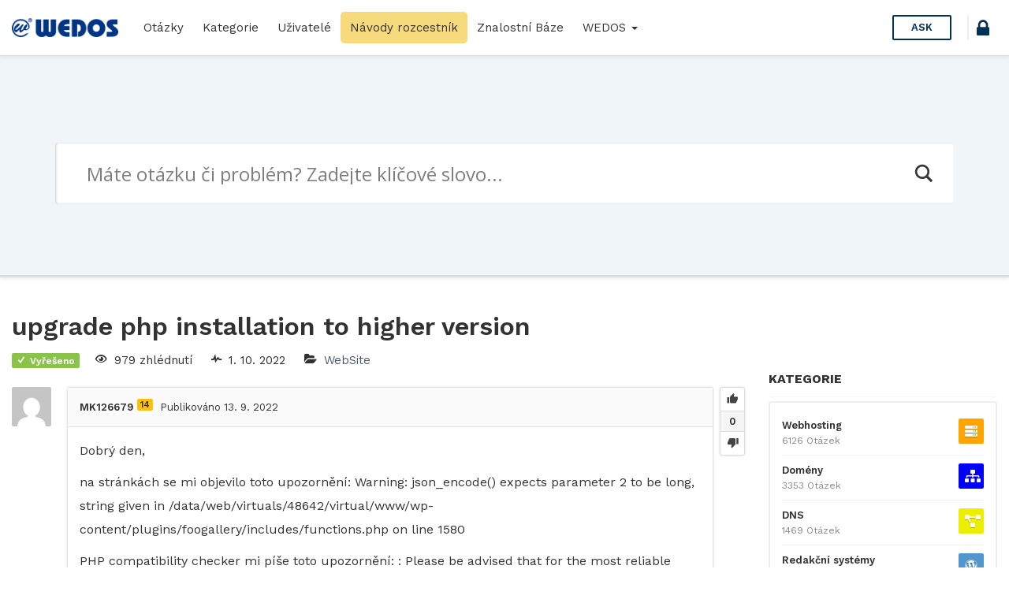

--- FILE ---
content_type: text/html; charset=UTF-8
request_url: https://help.wedos.cz/otazka/upgrade-php-installation-to-higher-version/82816/?order_by=active
body_size: 19474
content:
<!DOCTYPE html>
<html lang="cs" prefix="og: https://ogp.me/ns#">

<head>
	<meta charset="UTF-8">
	<meta name="viewport" content="width=device-width, initial-scale=1.0">
	<meta http-equiv="X-UA-Compatible" content="IE=edge">
	<link rel="profile" href="http://gmpg.org/xfn/11">
	<link rel="pingback" href="https://help.wedos.cz/xmlrpc.php">

	<link rel="apple-touch-icon" sizes="57x57" href="https://help.wedos.cz/wp-content/themes/askbug-3.3.0/favicon/apple-icon-57x57.png">
	<link rel="apple-touch-icon" sizes="60x60" href="https://help.wedos.cz/wp-content/themes/askbug-3.3.0/favicon/apple-icon-60x60.png">
	<link rel="apple-touch-icon" sizes="72x72" href="https://help.wedos.cz/wp-content/themes/askbug-3.3.0/favicon/apple-icon-72x72.png">
	<link rel="apple-touch-icon" sizes="76x76" href="https://help.wedos.cz/wp-content/themes/askbug-3.3.0/favicon/apple-icon-76x76.png">
	<link rel="apple-touch-icon" sizes="114x114" href="https://help.wedos.cz/wp-content/themes/askbug-3.3.0/favicon/apple-icon-114x114.png">
	<link rel="apple-touch-icon" sizes="120x120" href="https://help.wedos.cz/wp-content/themes/askbug-3.3.0/favicon/apple-icon-120x120.png">
	<link rel="apple-touch-icon" sizes="144x144" href="https://help.wedos.cz/wp-content/themes/askbug-3.3.0/favicon/apple-icon-144x144.png">
	<link rel="apple-touch-icon" sizes="152x152" href="https://help.wedos.cz/wp-content/themes/askbug-3.3.0/favicon/apple-icon-152x152.png">
	<link rel="apple-touch-icon" sizes="180x180" href="https://help.wedos.cz/wp-content/themes/askbug-3.3.0/favicon/apple-icon-180x180.png">
	<link rel="icon" type="image/png" sizes="192x192" href="https://help.wedos.cz/wp-content/themes/askbug-3.3.0/favicon/android-icon-192x192.png">
	<link rel="icon" type="image/png" sizes="32x32" href="https://help.wedos.cz/wp-content/themes/askbug-3.3.0/favicon/favicon-32x32.png">
	<link rel="icon" type="image/png" sizes="96x96" href="https://help.wedos.cz/wp-content/themes/askbug-3.3.0/favicon/favicon-96x96.png">
	<link rel="icon" type="image/png" sizes="16x16" href="https://help.wedos.cz/wp-content/themes/askbug-3.3.0/favicon/favicon-16x16.png">
	<link rel="manifest" href="https://help.wedos.cz/wp-content/themes/askbug-3.3.0/favicon/manifest.json">
	<meta name="msapplication-TileColor" content="#ffffff">
	<meta name="msapplication-TileImage" content="https://help.wedos.cz/wp-content/themes/askbug-3.3.0/favicon/ms-icon-144x144.png">
	<meta name="theme-color" content="#ffffff">

	<script type="text/javascript">var ajaxurl = "https://help.wedos.cz/wp-admin/admin-ajax.php",ap_nonce = "1e122cebe5",apTemplateUrl = "https://help.wedos.cz/wp-content/plugins/anspress-question-answer/templates/js-template";apQuestionID = "82816";aplang = {"loading":"Loading..","sending":"Sending request","file_size_error":"Soubor je v\u011bt\u0161\u00ed ne\u017e 0.48 MB","attached_max":"P\u0159ilo\u017eil jste maxim\u00e1ln\u00ed po\u010det povolen\u00fdch p\u0159\u00edloh.","commented":"komentoval","comment":"Koment\u00e1\u0159","cancel":"Cancel","update":"Aktualizace","your_comment":"Napi\u0161te V\u00e1\u0161 koment\u00e1\u0159.","notifications":"Notifikace","mark_all_seen":"Ozna\u010dit v\u0161e za p\u0159e\u010dten\u00e9","search":"Hledat","no_permission_comments":"Je n\u00e1m l\u00edto, ale nem\u00e1te dostate\u010dn\u00e1 opr\u00e1vn\u011bn\u00ed pro \u010dten\u00ed koment\u00e1\u0159\u016f.","ajax_events":"Are you sure you want to %s?","ajax_error":{"snackbar":{"success":false,"message":"Something went wrong. Please try again."},"modal":["imageUpload"]}};disable_q_suggestion = "";</script><script type="text/javascript">AP_Brushes = {"php":"PHP","css":"CSS","xml":"XML\/HTML","jscript":"Javascript","sql":"SQL","bash":"Bash\/Shell","clojure":"Clojure","cpp":"C++\/C","csharp":"C#","delphi":"Delphi","diff":"Diff","erlang":"Erlang","fsharp":"F#","groovy":"Groovy","java":"Java","javafx":"JavaFX","latex":"Latex","plain":"Plain text","matlab":"Matlabkey","objc":"Object","perl":"Perl","powershell":"PowerShell","python":"Python","r":"R","ruby":"Ruby\/Rails","scala":"Scala","vb":"VisualBasic"};</script><link rel="preconnect" href="https://fonts.gstatic.com">
<!-- Optimalizace pro vyhledávače podle Rank Math - https://rankmath.com/ -->
<title>upgrade php installation to higher version - help.wedos.cz</title>
<meta name="description" content="Dobrý den,"/>
<meta name="robots" content="index, follow, max-snippet:-1, max-video-preview:-1, max-image-preview:large"/>
<link rel="canonical" href="https://help.wedos.cz/otazka/upgrade-php-installation-to-higher-version/82816/" />
<meta property="og:locale" content="cs_CZ" />
<meta property="og:type" content="article" />
<meta property="og:title" content="upgrade php installation to higher version - help.wedos.cz" />
<meta property="og:description" content="Dobrý den," />
<meta property="og:url" content="https://help.wedos.cz/otazka/upgrade-php-installation-to-higher-version/82816/" />
<meta property="og:site_name" content="help.wedos.cz" />
<meta property="og:updated_time" content="2022-09-13T13:27:46+02:00" />
<meta name="twitter:card" content="summary_large_image" />
<meta name="twitter:title" content="upgrade php installation to higher version - help.wedos.cz" />
<meta name="twitter:description" content="Dobrý den," />
<!-- /Rank Math WordPress SEO plugin -->

<link rel='dns-prefetch' href='//fonts.googleapis.com' />
<link rel="alternate" type="application/rss+xml" title="help.wedos.cz &raquo; RSS zdroj" href="https://help.wedos.cz/feed/" />
<link rel="alternate" type="application/rss+xml" title="help.wedos.cz &raquo; RSS komentářů" href="https://help.wedos.cz/comments/feed/" />
<link rel="alternate" type="application/rss+xml" title="help.wedos.cz &raquo; RSS komentářů pro upgrade php installation to higher version" href="https://help.wedos.cz/otazka/upgrade-php-installation-to-higher-version/82816/feed/" />
<link rel="alternate" title="oEmbed (JSON)" type="application/json+oembed" href="https://help.wedos.cz/wp-json/oembed/1.0/embed?url=https%3A%2F%2Fhelp.wedos.cz%2Fotazka%2Fupgrade-php-installation-to-higher-version%2F82816%2F" />
<link rel="alternate" title="oEmbed (XML)" type="text/xml+oembed" href="https://help.wedos.cz/wp-json/oembed/1.0/embed?url=https%3A%2F%2Fhelp.wedos.cz%2Fotazka%2Fupgrade-php-installation-to-higher-version%2F82816%2F&#038;format=xml" />
<style id='wp-img-auto-sizes-contain-inline-css' type='text/css'>
img:is([sizes=auto i],[sizes^="auto," i]){contain-intrinsic-size:3000px 1500px}
/*# sourceURL=wp-img-auto-sizes-contain-inline-css */
</style>
<link rel='stylesheet' id='anspress-fonts-css' href='https://help.wedos.cz/wp-content/themes/askbug-3.3.0/anspress/css/fonts.css?ver=4.4.4' type='text/css' media='all' />
<link rel='stylesheet' id='anspress-main-css' href='https://help.wedos.cz/wp-content/plugins/anspress-question-answer/templates/css/main.css?ver=4.4.4' type='text/css' media='all' />
<style id='anspress-main-inline-css' type='text/css'>

		#anspress .ap-q-cells{
				margin-left: 60px;
		}
		#anspress .ap-a-cells{
				margin-left: 60px;
		}
/*# sourceURL=anspress-main-inline-css */
</style>
<link rel='stylesheet' id='ap-overrides-css' href='https://help.wedos.cz/wp-content/themes/askbug-3.3.0/anspress/css/overrides.css?v=4.4.4&#038;ver=4.4.4' type='text/css' media='all' />
<style id='wp-emoji-styles-inline-css' type='text/css'>

	img.wp-smiley, img.emoji {
		display: inline !important;
		border: none !important;
		box-shadow: none !important;
		height: 1em !important;
		width: 1em !important;
		margin: 0 0.07em !important;
		vertical-align: -0.1em !important;
		background: none !important;
		padding: 0 !important;
	}
/*# sourceURL=wp-emoji-styles-inline-css */
</style>
<style id='wp-block-library-inline-css' type='text/css'>
:root{--wp-block-synced-color:#7a00df;--wp-block-synced-color--rgb:122,0,223;--wp-bound-block-color:var(--wp-block-synced-color);--wp-editor-canvas-background:#ddd;--wp-admin-theme-color:#007cba;--wp-admin-theme-color--rgb:0,124,186;--wp-admin-theme-color-darker-10:#006ba1;--wp-admin-theme-color-darker-10--rgb:0,107,160.5;--wp-admin-theme-color-darker-20:#005a87;--wp-admin-theme-color-darker-20--rgb:0,90,135;--wp-admin-border-width-focus:2px}@media (min-resolution:192dpi){:root{--wp-admin-border-width-focus:1.5px}}.wp-element-button{cursor:pointer}:root .has-very-light-gray-background-color{background-color:#eee}:root .has-very-dark-gray-background-color{background-color:#313131}:root .has-very-light-gray-color{color:#eee}:root .has-very-dark-gray-color{color:#313131}:root .has-vivid-green-cyan-to-vivid-cyan-blue-gradient-background{background:linear-gradient(135deg,#00d084,#0693e3)}:root .has-purple-crush-gradient-background{background:linear-gradient(135deg,#34e2e4,#4721fb 50%,#ab1dfe)}:root .has-hazy-dawn-gradient-background{background:linear-gradient(135deg,#faaca8,#dad0ec)}:root .has-subdued-olive-gradient-background{background:linear-gradient(135deg,#fafae1,#67a671)}:root .has-atomic-cream-gradient-background{background:linear-gradient(135deg,#fdd79a,#004a59)}:root .has-nightshade-gradient-background{background:linear-gradient(135deg,#330968,#31cdcf)}:root .has-midnight-gradient-background{background:linear-gradient(135deg,#020381,#2874fc)}:root{--wp--preset--font-size--normal:16px;--wp--preset--font-size--huge:42px}.has-regular-font-size{font-size:1em}.has-larger-font-size{font-size:2.625em}.has-normal-font-size{font-size:var(--wp--preset--font-size--normal)}.has-huge-font-size{font-size:var(--wp--preset--font-size--huge)}.has-text-align-center{text-align:center}.has-text-align-left{text-align:left}.has-text-align-right{text-align:right}.has-fit-text{white-space:nowrap!important}#end-resizable-editor-section{display:none}.aligncenter{clear:both}.items-justified-left{justify-content:flex-start}.items-justified-center{justify-content:center}.items-justified-right{justify-content:flex-end}.items-justified-space-between{justify-content:space-between}.screen-reader-text{border:0;clip-path:inset(50%);height:1px;margin:-1px;overflow:hidden;padding:0;position:absolute;width:1px;word-wrap:normal!important}.screen-reader-text:focus{background-color:#ddd;clip-path:none;color:#444;display:block;font-size:1em;height:auto;left:5px;line-height:normal;padding:15px 23px 14px;text-decoration:none;top:5px;width:auto;z-index:100000}html :where(.has-border-color){border-style:solid}html :where([style*=border-top-color]){border-top-style:solid}html :where([style*=border-right-color]){border-right-style:solid}html :where([style*=border-bottom-color]){border-bottom-style:solid}html :where([style*=border-left-color]){border-left-style:solid}html :where([style*=border-width]){border-style:solid}html :where([style*=border-top-width]){border-top-style:solid}html :where([style*=border-right-width]){border-right-style:solid}html :where([style*=border-bottom-width]){border-bottom-style:solid}html :where([style*=border-left-width]){border-left-style:solid}html :where(img[class*=wp-image-]){height:auto;max-width:100%}:where(figure){margin:0 0 1em}html :where(.is-position-sticky){--wp-admin--admin-bar--position-offset:var(--wp-admin--admin-bar--height,0px)}@media screen and (max-width:600px){html :where(.is-position-sticky){--wp-admin--admin-bar--position-offset:0px}}

/*# sourceURL=wp-block-library-inline-css */
</style><style id='global-styles-inline-css' type='text/css'>
:root{--wp--preset--aspect-ratio--square: 1;--wp--preset--aspect-ratio--4-3: 4/3;--wp--preset--aspect-ratio--3-4: 3/4;--wp--preset--aspect-ratio--3-2: 3/2;--wp--preset--aspect-ratio--2-3: 2/3;--wp--preset--aspect-ratio--16-9: 16/9;--wp--preset--aspect-ratio--9-16: 9/16;--wp--preset--color--black: #000000;--wp--preset--color--cyan-bluish-gray: #abb8c3;--wp--preset--color--white: #ffffff;--wp--preset--color--pale-pink: #f78da7;--wp--preset--color--vivid-red: #cf2e2e;--wp--preset--color--luminous-vivid-orange: #ff6900;--wp--preset--color--luminous-vivid-amber: #fcb900;--wp--preset--color--light-green-cyan: #7bdcb5;--wp--preset--color--vivid-green-cyan: #00d084;--wp--preset--color--pale-cyan-blue: #8ed1fc;--wp--preset--color--vivid-cyan-blue: #0693e3;--wp--preset--color--vivid-purple: #9b51e0;--wp--preset--gradient--vivid-cyan-blue-to-vivid-purple: linear-gradient(135deg,rgb(6,147,227) 0%,rgb(155,81,224) 100%);--wp--preset--gradient--light-green-cyan-to-vivid-green-cyan: linear-gradient(135deg,rgb(122,220,180) 0%,rgb(0,208,130) 100%);--wp--preset--gradient--luminous-vivid-amber-to-luminous-vivid-orange: linear-gradient(135deg,rgb(252,185,0) 0%,rgb(255,105,0) 100%);--wp--preset--gradient--luminous-vivid-orange-to-vivid-red: linear-gradient(135deg,rgb(255,105,0) 0%,rgb(207,46,46) 100%);--wp--preset--gradient--very-light-gray-to-cyan-bluish-gray: linear-gradient(135deg,rgb(238,238,238) 0%,rgb(169,184,195) 100%);--wp--preset--gradient--cool-to-warm-spectrum: linear-gradient(135deg,rgb(74,234,220) 0%,rgb(151,120,209) 20%,rgb(207,42,186) 40%,rgb(238,44,130) 60%,rgb(251,105,98) 80%,rgb(254,248,76) 100%);--wp--preset--gradient--blush-light-purple: linear-gradient(135deg,rgb(255,206,236) 0%,rgb(152,150,240) 100%);--wp--preset--gradient--blush-bordeaux: linear-gradient(135deg,rgb(254,205,165) 0%,rgb(254,45,45) 50%,rgb(107,0,62) 100%);--wp--preset--gradient--luminous-dusk: linear-gradient(135deg,rgb(255,203,112) 0%,rgb(199,81,192) 50%,rgb(65,88,208) 100%);--wp--preset--gradient--pale-ocean: linear-gradient(135deg,rgb(255,245,203) 0%,rgb(182,227,212) 50%,rgb(51,167,181) 100%);--wp--preset--gradient--electric-grass: linear-gradient(135deg,rgb(202,248,128) 0%,rgb(113,206,126) 100%);--wp--preset--gradient--midnight: linear-gradient(135deg,rgb(2,3,129) 0%,rgb(40,116,252) 100%);--wp--preset--font-size--small: 13px;--wp--preset--font-size--medium: 20px;--wp--preset--font-size--large: 36px;--wp--preset--font-size--x-large: 42px;--wp--preset--spacing--20: 0.44rem;--wp--preset--spacing--30: 0.67rem;--wp--preset--spacing--40: 1rem;--wp--preset--spacing--50: 1.5rem;--wp--preset--spacing--60: 2.25rem;--wp--preset--spacing--70: 3.38rem;--wp--preset--spacing--80: 5.06rem;--wp--preset--shadow--natural: 6px 6px 9px rgba(0, 0, 0, 0.2);--wp--preset--shadow--deep: 12px 12px 50px rgba(0, 0, 0, 0.4);--wp--preset--shadow--sharp: 6px 6px 0px rgba(0, 0, 0, 0.2);--wp--preset--shadow--outlined: 6px 6px 0px -3px rgb(255, 255, 255), 6px 6px rgb(0, 0, 0);--wp--preset--shadow--crisp: 6px 6px 0px rgb(0, 0, 0);}:where(.is-layout-flex){gap: 0.5em;}:where(.is-layout-grid){gap: 0.5em;}body .is-layout-flex{display: flex;}.is-layout-flex{flex-wrap: wrap;align-items: center;}.is-layout-flex > :is(*, div){margin: 0;}body .is-layout-grid{display: grid;}.is-layout-grid > :is(*, div){margin: 0;}:where(.wp-block-columns.is-layout-flex){gap: 2em;}:where(.wp-block-columns.is-layout-grid){gap: 2em;}:where(.wp-block-post-template.is-layout-flex){gap: 1.25em;}:where(.wp-block-post-template.is-layout-grid){gap: 1.25em;}.has-black-color{color: var(--wp--preset--color--black) !important;}.has-cyan-bluish-gray-color{color: var(--wp--preset--color--cyan-bluish-gray) !important;}.has-white-color{color: var(--wp--preset--color--white) !important;}.has-pale-pink-color{color: var(--wp--preset--color--pale-pink) !important;}.has-vivid-red-color{color: var(--wp--preset--color--vivid-red) !important;}.has-luminous-vivid-orange-color{color: var(--wp--preset--color--luminous-vivid-orange) !important;}.has-luminous-vivid-amber-color{color: var(--wp--preset--color--luminous-vivid-amber) !important;}.has-light-green-cyan-color{color: var(--wp--preset--color--light-green-cyan) !important;}.has-vivid-green-cyan-color{color: var(--wp--preset--color--vivid-green-cyan) !important;}.has-pale-cyan-blue-color{color: var(--wp--preset--color--pale-cyan-blue) !important;}.has-vivid-cyan-blue-color{color: var(--wp--preset--color--vivid-cyan-blue) !important;}.has-vivid-purple-color{color: var(--wp--preset--color--vivid-purple) !important;}.has-black-background-color{background-color: var(--wp--preset--color--black) !important;}.has-cyan-bluish-gray-background-color{background-color: var(--wp--preset--color--cyan-bluish-gray) !important;}.has-white-background-color{background-color: var(--wp--preset--color--white) !important;}.has-pale-pink-background-color{background-color: var(--wp--preset--color--pale-pink) !important;}.has-vivid-red-background-color{background-color: var(--wp--preset--color--vivid-red) !important;}.has-luminous-vivid-orange-background-color{background-color: var(--wp--preset--color--luminous-vivid-orange) !important;}.has-luminous-vivid-amber-background-color{background-color: var(--wp--preset--color--luminous-vivid-amber) !important;}.has-light-green-cyan-background-color{background-color: var(--wp--preset--color--light-green-cyan) !important;}.has-vivid-green-cyan-background-color{background-color: var(--wp--preset--color--vivid-green-cyan) !important;}.has-pale-cyan-blue-background-color{background-color: var(--wp--preset--color--pale-cyan-blue) !important;}.has-vivid-cyan-blue-background-color{background-color: var(--wp--preset--color--vivid-cyan-blue) !important;}.has-vivid-purple-background-color{background-color: var(--wp--preset--color--vivid-purple) !important;}.has-black-border-color{border-color: var(--wp--preset--color--black) !important;}.has-cyan-bluish-gray-border-color{border-color: var(--wp--preset--color--cyan-bluish-gray) !important;}.has-white-border-color{border-color: var(--wp--preset--color--white) !important;}.has-pale-pink-border-color{border-color: var(--wp--preset--color--pale-pink) !important;}.has-vivid-red-border-color{border-color: var(--wp--preset--color--vivid-red) !important;}.has-luminous-vivid-orange-border-color{border-color: var(--wp--preset--color--luminous-vivid-orange) !important;}.has-luminous-vivid-amber-border-color{border-color: var(--wp--preset--color--luminous-vivid-amber) !important;}.has-light-green-cyan-border-color{border-color: var(--wp--preset--color--light-green-cyan) !important;}.has-vivid-green-cyan-border-color{border-color: var(--wp--preset--color--vivid-green-cyan) !important;}.has-pale-cyan-blue-border-color{border-color: var(--wp--preset--color--pale-cyan-blue) !important;}.has-vivid-cyan-blue-border-color{border-color: var(--wp--preset--color--vivid-cyan-blue) !important;}.has-vivid-purple-border-color{border-color: var(--wp--preset--color--vivid-purple) !important;}.has-vivid-cyan-blue-to-vivid-purple-gradient-background{background: var(--wp--preset--gradient--vivid-cyan-blue-to-vivid-purple) !important;}.has-light-green-cyan-to-vivid-green-cyan-gradient-background{background: var(--wp--preset--gradient--light-green-cyan-to-vivid-green-cyan) !important;}.has-luminous-vivid-amber-to-luminous-vivid-orange-gradient-background{background: var(--wp--preset--gradient--luminous-vivid-amber-to-luminous-vivid-orange) !important;}.has-luminous-vivid-orange-to-vivid-red-gradient-background{background: var(--wp--preset--gradient--luminous-vivid-orange-to-vivid-red) !important;}.has-very-light-gray-to-cyan-bluish-gray-gradient-background{background: var(--wp--preset--gradient--very-light-gray-to-cyan-bluish-gray) !important;}.has-cool-to-warm-spectrum-gradient-background{background: var(--wp--preset--gradient--cool-to-warm-spectrum) !important;}.has-blush-light-purple-gradient-background{background: var(--wp--preset--gradient--blush-light-purple) !important;}.has-blush-bordeaux-gradient-background{background: var(--wp--preset--gradient--blush-bordeaux) !important;}.has-luminous-dusk-gradient-background{background: var(--wp--preset--gradient--luminous-dusk) !important;}.has-pale-ocean-gradient-background{background: var(--wp--preset--gradient--pale-ocean) !important;}.has-electric-grass-gradient-background{background: var(--wp--preset--gradient--electric-grass) !important;}.has-midnight-gradient-background{background: var(--wp--preset--gradient--midnight) !important;}.has-small-font-size{font-size: var(--wp--preset--font-size--small) !important;}.has-medium-font-size{font-size: var(--wp--preset--font-size--medium) !important;}.has-large-font-size{font-size: var(--wp--preset--font-size--large) !important;}.has-x-large-font-size{font-size: var(--wp--preset--font-size--x-large) !important;}
/*# sourceURL=global-styles-inline-css */
</style>

<style id='classic-theme-styles-inline-css' type='text/css'>
/*! This file is auto-generated */
.wp-block-button__link{color:#fff;background-color:#32373c;border-radius:9999px;box-shadow:none;text-decoration:none;padding:calc(.667em + 2px) calc(1.333em + 2px);font-size:1.125em}.wp-block-file__button{background:#32373c;color:#fff;text-decoration:none}
/*# sourceURL=/wp-includes/css/classic-themes.min.css */
</style>
<link rel='stylesheet' id='app-css' href='https://help.wedos.cz/wp-content/plugins/ans_lightbox//public/css/ans_lightbox.css?ver=6.9' type='text/css' media='all' />
<link rel='stylesheet' id='wedos-login-css' href='https://help.wedos.cz/wp-content/plugins/wedos-login/public/css/wedos-login-public.css?ver=1.0.1' type='text/css' media='all' />
<link rel='stylesheet' id='syntaxhighlighter-core-css' href='https://help.wedos.cz/wp-content/plugins/anspress-question-answer/addons/syntaxhighlighter/syntaxhighlighter/styles/shCore.css?ver=4.4.4' type='text/css' media='all' />
<link rel='stylesheet' id='syntaxhighlighter-theme-default-css' href='https://help.wedos.cz/wp-content/plugins/anspress-question-answer/addons/syntaxhighlighter/syntaxhighlighter/styles/shThemeDefault.css?ver=4.4.4' type='text/css' media='all' />
<link rel='stylesheet' id='askbug-3.3.0-css' href='https://help.wedos.cz/wp-content/themes/askbug-3.3.0/style.css?ver=6.9' type='text/css' media='all' />
<link rel='stylesheet' id='ask-child-css' href='https://help.wedos.cz/wp-content/themes/ask-child/style.css?ver=1.0.0' type='text/css' media='all' />
<link rel='stylesheet' id='ab-bootstrap-css' href='https://help.wedos.cz/wp-content/themes/askbug-3.3.0/includes/css/bootstrap.min.css?ver=6.9' type='text/css' media='all' />
<link rel='stylesheet' id='ab-css-css' href='https://help.wedos.cz/wp-content/themes/askbug-3.3.0/includes/css/askbug.min.css?ver=1760704022' type='text/css' media='all' />
<link rel='stylesheet' id='ab-style-css' href='https://help.wedos.cz/wp-content/themes/ask-child/style.css?ver=6.9' type='text/css' media='all' />
<link rel='stylesheet' id='WorkSans-css' href='//fonts.googleapis.com/css?family=Work+Sans%3A400%2C300%2C600%2C700&#038;display=swap&#038;ver=6.9' type='text/css' media='all' />
<link rel='stylesheet' id='ab-color-css' href='https://help.wedos.cz/wp-content/themes/askbug-3.3.0/includes/css/color.min.css?ver=1760704022' type='text/css' media='all' />
<link rel='stylesheet' id='wpdreams-asl-basic-css' href='https://help.wedos.cz/wp-content/plugins/ajax-search-lite/css/style.basic.css?ver=4.13.4' type='text/css' media='all' />
<style id='wpdreams-asl-basic-inline-css' type='text/css'>

					div[id*='ajaxsearchlitesettings'].searchsettings .asl_option_inner label {
						font-size: 0px !important;
						color: rgba(0, 0, 0, 0);
					}
					div[id*='ajaxsearchlitesettings'].searchsettings .asl_option_inner label:after {
						font-size: 11px !important;
						position: absolute;
						top: 0;
						left: 0;
						z-index: 1;
					}
					.asl_w_container {
						width: 100%;
						margin: 0px 0px 0px 0px;
						min-width: 200px;
					}
					div[id*='ajaxsearchlite'].asl_m {
						width: 100%;
					}
					div[id*='ajaxsearchliteres'].wpdreams_asl_results div.resdrg span.highlighted {
						font-weight: bold;
						color: rgba(217, 49, 43, 1);
						background-color: rgba(238, 238, 238, 1);
					}
					div[id*='ajaxsearchliteres'].wpdreams_asl_results .results img.asl_image {
						width: 70px;
						height: 70px;
						object-fit: cover;
					}
					div[id*='ajaxsearchlite'].asl_r .results {
						max-height: none;
					}
					div[id*='ajaxsearchlite'].asl_r {
						position: absolute;
					}
				
						div.asl_r.asl_w.vertical .results .item::after {
							display: block;
							position: absolute;
							bottom: 0;
							content: '';
							height: 1px;
							width: 100%;
							background: #D8D8D8;
						}
						div.asl_r.asl_w.vertical .results .item.asl_last_item::after {
							display: none;
						}
					
/*# sourceURL=wpdreams-asl-basic-inline-css */
</style>
<link rel='stylesheet' id='wpdreams-asl-instance-css' href='https://help.wedos.cz/wp-content/plugins/ajax-search-lite/css/style-underline.css?ver=4.13.4' type='text/css' media='all' />
<script type="text/javascript" src="https://help.wedos.cz/wp-includes/js/jquery/jquery.min.js?ver=3.7.1" id="jquery-core-js"></script>
<script type="text/javascript" src="https://help.wedos.cz/wp-includes/js/jquery/jquery-migrate.min.js?ver=3.4.1" id="jquery-migrate-js"></script>
<script type="text/javascript" src="https://help.wedos.cz/wp-content/plugins/wedos-login/public/js/wedos-login-public.js?ver=1.0.1" id="wedos-login-js"></script>
<link rel="https://api.w.org/" href="https://help.wedos.cz/wp-json/" /><link rel="EditURI" type="application/rsd+xml" title="RSD" href="https://help.wedos.cz/xmlrpc.php?rsd" />
<meta name="generator" content="WordPress 6.9" />
<link rel='shortlink' href='https://help.wedos.cz/?p=82816' />
  <!-- Google Tag Manager -->
<script>
  (function(w,d,s,l,i){w[l]=w[l]||[];w[l].push({'gtm.start':
  new Date().getTime(),event:'gtm.js'});var f=d.getElementsByTagName(s)[0],
  j=d.createElement(s),dl=l!='dataLayer'?'&l='+l:'';j.async=true;j.src=
  'https://www.googletagmanager.com/gtm.js?id='+i+dl;f.parentNode.insertBefore(j,f);
  })(window,document,'script','dataLayer','GTM-KDFZBBG');
</script>

<link rel="stylesheet" href="https://cdnjs.cloudflare.com/ajax/libs/font-awesome/5.14.0/css/all.min.css" integrity="sha512-1PKOgIY59xJ8Co8+NE6FZ+LOAZKjy+KY8iq0G4B3CyeY6wYHN3yt9PW0XpSriVlkMXe40PTKnXrLnZ9+fkDaog==" crossorigin="anonymous" />

				<link rel="preconnect" href="https://fonts.gstatic.com" crossorigin />
				<link rel="preload" as="style" href="//fonts.googleapis.com/css?family=Open+Sans&display=swap" />
								<link rel="stylesheet" href="//fonts.googleapis.com/css?family=Open+Sans&display=swap" media="all" />
					<style type="text/css">
			.site-title,
		.site-description {
			position: absolute;
			clip: rect(1px, 1px, 1px, 1px);
		}
		</style>
	<link rel="icon" href="https://help.wedos.cz/wp-content/uploads/2025/10/apple-touch-icon-120x120-1.png" sizes="32x32" />
<link rel="icon" href="https://help.wedos.cz/wp-content/uploads/2025/10/apple-touch-icon-120x120-1.png" sizes="192x192" />
<link rel="apple-touch-icon" href="https://help.wedos.cz/wp-content/uploads/2025/10/apple-touch-icon-120x120-1.png" />
<meta name="msapplication-TileImage" content="https://help.wedos.cz/wp-content/uploads/2025/10/apple-touch-icon-120x120-1.png" />
		<style type="text/css" id="wp-custom-css">
			.podpis{
	background-color: #003484;
	color:white;
	padding: .2em .5em;
	border-radius: .3em;
	font-weight:600;
}		</style>
		
</head>

<body class="wp-singular question-template-default single single-question postid-82816 wp-custom-logo wp-theme-askbug-330 wp-child-theme-ask-child anspress-content ap-page-question group-blog">

	
	<header id="masthead" role="banner">
		<nav class="site-nav navbar">
			<div class="container-fluid">
				<div class="site-nav-flex">
					<button id="menu-toggle"><i class="apicon-menu"></i></button>

					<!-- Brand and toggle get grouped for better mobile display -->
					<div class="site-nav-logo site-nav-flexi">
						<a class="logo" href="https://help.wedos.cz/" title="help.wedos.cz" rel="home">
															<img src="https://help.wedos.cz/wp-content/uploads/2019/02/logo-hor-s.png" alt="help.wedos.cz" width="300" height="53">
													</a>
					</div>

					<!-- Collect the nav links, forms, and other content for toggling -->
					<div class="site-nav-flexi primary-menuc" id="primary-menu">
												<ul id="main-menu" class="nav navbar-nav"><li id="menu-item-16" class="menu-item menu-item-type-custom menu-item-object-custom menu-item-16"><a title="Otázky" href="https://help.wedos.cz/otazky/">Otázky</a></li>
<li id="menu-item-17" class="menu-item menu-item-type-custom menu-item-object-custom menu-item-17"><a title="Kategorie" href="https://help.wedos.cz/otazky/kategorie/">Kategorie</a></li>
<li id="menu-item-1545" class="menu-item menu-item-type-post_type menu-item-object-page menu-item-1545"><a title="Uživatelé" href="https://help.wedos.cz/otazky/users/">Uživatelé</a></li>
<li id="menu-item-7565" class="menu-item menu-item-type-post_type menu-item-object-page menu-item-7565"><a title="Návody rozcestník" href="https://help.wedos.cz/navody-rozcestnik/">Návody rozcestník</a></li>
<li id="menu-item-1011" class="menu-item menu-item-type-custom menu-item-object-custom menu-item-1011"><a title="Znalostní Báze" target="_blank" href="https://kb.wedos.com/">Znalostní Báze</a></li>
<li id="menu-item-1715" class="menu-item menu-item-type-post_type menu-item-object-page menu-item-home menu-item-has-children menu-item-1715 dropdown"><a title="WEDOS" href="#" data-toggle="dropdown" class="dropdown-toggle" aria-haspopup="true">WEDOS <span class="caret"></span></a>
<ul role="menu" class=" dropdown-menu">
	<li id="menu-item-1713" class="menu-item menu-item-type-custom menu-item-object-custom menu-item-1713"><a title="Web WEDOS.cz" target="_blank" href="http://www.wedos.cz">Web WEDOS.cz</a></li>
	<li id="menu-item-1714" class="menu-item menu-item-type-custom menu-item-object-custom menu-item-1714"><a title="Zákaznická administrace" target="_blank" href="https://client.wedos.com/home/">Zákaznická administrace</a></li>
</ul>
</li>
</ul>					</div><!-- /.navbar-collapse -->

					
											<div class="site-nav-ask site-nav-flexi">
							<a href="https://help.wedos.cz/otazky/zeptat-se/" class="btn btn-header-ask">
								Ask							</a>
						</div>
					
											
						<div class="wedos_login_header"><a href="https://login.wedos.com?app=80090684354687365" title="Přihlášení" class="wedos_login_button"><i class="apicon-lock"></i></a></div>					
				</div>


			</div><!-- /.container -->
		</nav><!-- /.site-nav -->
	</header><!-- /.site-header -->


		<div class="search">
		<div class="container">
			<div class="asl_w_container asl_w_container_1" data-id="1" data-instance="1">
	<div id='ajaxsearchlite1'
		data-id="1"
		data-instance="1"
		class="asl_w asl_m asl_m_1 asl_m_1_1">
		<div class="probox">

	
	<div class='prosettings' style='display:none;' data-opened=0>
				<div class='innericon'>
			<svg version="1.1" xmlns="http://www.w3.org/2000/svg" xmlns:xlink="http://www.w3.org/1999/xlink" x="0px" y="0px" width="22" height="22" viewBox="0 0 512 512" enable-background="new 0 0 512 512" xml:space="preserve">
					<polygon transform = "rotate(90 256 256)" points="142.332,104.886 197.48,50 402.5,256 197.48,462 142.332,407.113 292.727,256 "/>
				</svg>
		</div>
	</div>

	
	
	<div class='proinput'>
		<form role="search" action='#' autocomplete="off"
				aria-label="Search form">
			<input aria-label="Search input"
					type='search' class='orig'
					tabindex="0"
					name='phrase'
					placeholder='Máte otázku či problém? Zadejte klíčové slovo...'
					value=''
					autocomplete="off"/>
			<input aria-label="Search autocomplete input"
					type='text'
					class='autocomplete'
					tabindex="-1"
					name='phrase'
					value=''
					autocomplete="off" disabled/>
			<input type='submit' value="Start search" style='width:0; height: 0; visibility: hidden;'>
		</form>
	</div>

	
	
	<button class='promagnifier' tabindex="0" aria-label="Search magnifier button">
				<span class='innericon' style="display:block;">
			<svg version="1.1" xmlns="http://www.w3.org/2000/svg" xmlns:xlink="http://www.w3.org/1999/xlink" x="0px" y="0px" width="22" height="22" viewBox="0 0 512 512" enable-background="new 0 0 512 512" xml:space="preserve">
					<path d="M460.355,421.59L353.844,315.078c20.041-27.553,31.885-61.437,31.885-98.037
						C385.729,124.934,310.793,50,218.686,50C126.58,50,51.645,124.934,51.645,217.041c0,92.106,74.936,167.041,167.041,167.041
						c34.912,0,67.352-10.773,94.184-29.158L419.945,462L460.355,421.59z M100.631,217.041c0-65.096,52.959-118.056,118.055-118.056
						c65.098,0,118.057,52.959,118.057,118.056c0,65.096-52.959,118.056-118.057,118.056C153.59,335.097,100.631,282.137,100.631,217.041
						z"/>
				</svg>
		</span>
	</button>

	
	
	<div class='proloading'>

		<div class="asl_loader"><div class="asl_loader-inner asl_simple-circle"></div></div>

			</div>

			<div class='proclose'>
			<svg version="1.1" xmlns="http://www.w3.org/2000/svg" xmlns:xlink="http://www.w3.org/1999/xlink" x="0px"
				y="0px"
				width="12" height="12" viewBox="0 0 512 512" enable-background="new 0 0 512 512"
				xml:space="preserve">
				<polygon points="438.393,374.595 319.757,255.977 438.378,137.348 374.595,73.607 255.995,192.225 137.375,73.622 73.607,137.352 192.246,255.983 73.622,374.625 137.352,438.393 256.002,319.734 374.652,438.378 "/>
			</svg>
		</div>
	
	
</div>	</div>
	<div class='asl_data_container' style="display:none !important;">
		<div class="asl_init_data wpdreams_asl_data_ct"
	style="display:none !important;"
	id="asl_init_id_1"
	data-asl-id="1"
	data-asl-instance="1"
	data-settings="{&quot;homeurl&quot;:&quot;https:\/\/help.wedos.cz\/&quot;,&quot;resultstype&quot;:&quot;vertical&quot;,&quot;resultsposition&quot;:&quot;hover&quot;,&quot;itemscount&quot;:5,&quot;charcount&quot;:0,&quot;highlight&quot;:true,&quot;highlightWholewords&quot;:false,&quot;singleHighlight&quot;:false,&quot;scrollToResults&quot;:{&quot;enabled&quot;:false,&quot;offset&quot;:0},&quot;resultareaclickable&quot;:1,&quot;autocomplete&quot;:{&quot;enabled&quot;:false,&quot;lang&quot;:&quot;cs&quot;,&quot;trigger_charcount&quot;:0},&quot;mobile&quot;:{&quot;menu_selector&quot;:&quot;#menu-toggle&quot;},&quot;trigger&quot;:{&quot;click&quot;:&quot;results_page&quot;,&quot;click_location&quot;:&quot;same&quot;,&quot;update_href&quot;:false,&quot;return&quot;:&quot;results_page&quot;,&quot;return_location&quot;:&quot;same&quot;,&quot;facet&quot;:true,&quot;type&quot;:true,&quot;redirect_url&quot;:&quot;otazky\/?ap_s={phrase}&quot;,&quot;delay&quot;:300},&quot;animations&quot;:{&quot;pc&quot;:{&quot;settings&quot;:{&quot;anim&quot;:&quot;fadedrop&quot;,&quot;dur&quot;:300},&quot;results&quot;:{&quot;anim&quot;:&quot;fadedrop&quot;,&quot;dur&quot;:300},&quot;items&quot;:&quot;voidanim&quot;},&quot;mob&quot;:{&quot;settings&quot;:{&quot;anim&quot;:&quot;fadedrop&quot;,&quot;dur&quot;:300},&quot;results&quot;:{&quot;anim&quot;:&quot;fadedrop&quot;,&quot;dur&quot;:300},&quot;items&quot;:&quot;voidanim&quot;}},&quot;autop&quot;:{&quot;state&quot;:true,&quot;phrase&quot;:&quot;&quot;,&quot;count&quot;:&quot;1&quot;},&quot;resPage&quot;:{&quot;useAjax&quot;:false,&quot;selector&quot;:&quot;#main&quot;,&quot;trigger_type&quot;:true,&quot;trigger_facet&quot;:true,&quot;trigger_magnifier&quot;:false,&quot;trigger_return&quot;:false},&quot;resultsSnapTo&quot;:&quot;left&quot;,&quot;results&quot;:{&quot;width&quot;:&quot;auto&quot;,&quot;width_tablet&quot;:&quot;auto&quot;,&quot;width_phone&quot;:&quot;auto&quot;},&quot;settingsimagepos&quot;:&quot;right&quot;,&quot;closeOnDocClick&quot;:true,&quot;overridewpdefault&quot;:true,&quot;override_method&quot;:&quot;get&quot;}"></div>
	<div id="asl_hidden_data">
		<svg style="position:absolute" height="0" width="0">
			<filter id="aslblur">
				<feGaussianBlur in="SourceGraphic" stdDeviation="4"/>
			</filter>
		</svg>
		<svg style="position:absolute" height="0" width="0">
			<filter id="no_aslblur"></filter>
		</svg>
	</div>
	</div>

	<div id='ajaxsearchliteres1'
	class='vertical wpdreams_asl_results asl_w asl_r asl_r_1 asl_r_1_1'>

	
	<div class="results">

		
		<div class="resdrg">
		</div>

		
	</div>

	
					<p class='showmore'>
			<span>Více výsledků ...</span>
		</p>
			
</div>

	<div id='__original__ajaxsearchlitesettings1'
		data-id="1"
		class="searchsettings wpdreams_asl_settings asl_w asl_s asl_s_1">
		<form name='options'
		aria-label="Search settings form"
		autocomplete = 'off'>

	
	
	<input type="hidden" name="filters_changed" style="display:none;" value="0">
	<input type="hidden" name="filters_initial" style="display:none;" value="1">

	<div class="asl_option_inner hiddend">
		<input type='hidden' name='qtranslate_lang' id='qtranslate_lang'
				value='0'/>
	</div>

	
	
	<fieldset class="asl_sett_scroll">
		<legend style="display: none;">Generic selectors</legend>
		<div class="asl_option" tabindex="0">
			<div class="asl_option_inner">
				<input type="checkbox" value="exact"
						aria-label="Exact matches only"
						name="asl_gen[]" />
				<div class="asl_option_checkbox"></div>
			</div>
			<div class="asl_option_label">
				Exact matches only			</div>
		</div>
		<div class="asl_option" tabindex="0">
			<div class="asl_option_inner">
				<input type="checkbox" value="title"
						aria-label="Search in title"
						name="asl_gen[]"  checked="checked"/>
				<div class="asl_option_checkbox"></div>
			</div>
			<div class="asl_option_label">
				Search in title			</div>
		</div>
		<div class="asl_option" tabindex="0">
			<div class="asl_option_inner">
				<input type="checkbox" value="content"
						aria-label="Search in content"
						name="asl_gen[]"  checked="checked"/>
				<div class="asl_option_checkbox"></div>
			</div>
			<div class="asl_option_label">
				Search in content			</div>
		</div>
		<div class="asl_option_inner hiddend">
			<input type="checkbox" value="excerpt"
					aria-label="Search in excerpt"
					name="asl_gen[]" />
			<div class="asl_option_checkbox"></div>
		</div>
	</fieldset>
	<fieldset class="asl_sett_scroll">
		<legend style="display: none;">Post Type Selectors</legend>
					<div class="asl_option" tabindex="0">
				<div class="asl_option_inner">
					<input type="checkbox" value="question"
							aria-label="question"
							name="customset[]" checked="checked"/>
					<div class="asl_option_checkbox"></div>
				</div>
				<div class="asl_option_label">
					question				</div>
			</div>
						<div class="asl_option" tabindex="0">
				<div class="asl_option_inner">
					<input type="checkbox" value="answer"
							aria-label="answer"
							name="customset[]" checked="checked"/>
					<div class="asl_option_checkbox"></div>
				</div>
				<div class="asl_option_label">
					answer				</div>
			</div>
						<div class="asl_option_inner hiddend">
				<input type="checkbox" value="post"
						aria-label="Hidden option, ignore please"
						name="customset[]" checked="checked"/>
			</div>
				</fieldset>
	
		<fieldset>
						<div class='categoryfilter asl_sett_scroll'>
									<div class="asl_option" tabindex="0">
						<div class="asl_option_inner">
							<input type="checkbox" value="2146"
									aria-label="Databáze"
									name="categoryset[]" checked="checked"/>
							<div class="asl_option_checkbox"></div>
						</div>
						<div class="asl_option_label">
							Databáze						</div>
					</div>
										<div class="asl_option" tabindex="0">
						<div class="asl_option_inner">
							<input type="checkbox" value="2160"
									aria-label="Dedikované servery"
									name="categoryset[]" checked="checked"/>
							<div class="asl_option_checkbox"></div>
						</div>
						<div class="asl_option_label">
							Dedikované servery						</div>
					</div>
										<div class="asl_option" tabindex="0">
						<div class="asl_option_inner">
							<input type="checkbox" value="133"
									aria-label="Domény a DNS"
									name="categoryset[]" checked="checked"/>
							<div class="asl_option_checkbox"></div>
						</div>
						<div class="asl_option_label">
							Domény a DNS						</div>
					</div>
										<div class="asl_option" tabindex="0">
						<div class="asl_option_inner">
							<input type="checkbox" value="202"
									aria-label="E-maily"
									name="categoryset[]" checked="checked"/>
							<div class="asl_option_checkbox"></div>
						</div>
						<div class="asl_option_label">
							E-maily						</div>
					</div>
										<div class="asl_option" tabindex="0">
						<div class="asl_option_inner">
							<input type="checkbox" value="2144"
									aria-label="FTP"
									name="categoryset[]" checked="checked"/>
							<div class="asl_option_checkbox"></div>
						</div>
						<div class="asl_option_label">
							FTP						</div>
					</div>
										<div class="asl_option" tabindex="0">
						<div class="asl_option_inner">
							<input type="checkbox" value="2145"
									aria-label="htaccess"
									name="categoryset[]" checked="checked"/>
							<div class="asl_option_checkbox"></div>
						</div>
						<div class="asl_option_label">
							htaccess						</div>
					</div>
										<div class="asl_option" tabindex="0">
						<div class="asl_option_inner">
							<input type="checkbox" value="2240"
									aria-label="Nezařazené"
									name="categoryset[]" checked="checked"/>
							<div class="asl_option_checkbox"></div>
						</div>
						<div class="asl_option_label">
							Nezařazené						</div>
					</div>
										<div class="asl_option" tabindex="0">
						<div class="asl_option_inner">
							<input type="checkbox" value="1541"
									aria-label="Optimalizace webu"
									name="categoryset[]" checked="checked"/>
							<div class="asl_option_checkbox"></div>
						</div>
						<div class="asl_option_label">
							Optimalizace webu						</div>
					</div>
										<div class="asl_option" tabindex="0">
						<div class="asl_option_inner">
							<input type="checkbox" value="1072"
									aria-label="Poradna"
									name="categoryset[]" checked="checked"/>
							<div class="asl_option_checkbox"></div>
						</div>
						<div class="asl_option_label">
							Poradna						</div>
					</div>
										<div class="asl_option" tabindex="0">
						<div class="asl_option_inner">
							<input type="checkbox" value="40"
									aria-label="Redakční systémy CMS"
									name="categoryset[]" checked="checked"/>
							<div class="asl_option_checkbox"></div>
						</div>
						<div class="asl_option_label">
							Redakční systémy CMS						</div>
					</div>
										<div class="asl_option" tabindex="0">
						<div class="asl_option_inner">
							<input type="checkbox" value="1832"
									aria-label="SEO"
									name="categoryset[]" checked="checked"/>
							<div class="asl_option_checkbox"></div>
						</div>
						<div class="asl_option_label">
							SEO						</div>
					</div>
										<div class="asl_option" tabindex="0">
						<div class="asl_option_inner">
							<input type="checkbox" value="738"
									aria-label="Virtuální servery"
									name="categoryset[]" checked="checked"/>
							<div class="asl_option_checkbox"></div>
						</div>
						<div class="asl_option_label">
							Virtuální servery						</div>
					</div>
										<div class="asl_option" tabindex="0">
						<div class="asl_option_inner">
							<input type="checkbox" value="41"
									aria-label="Webhosting"
									name="categoryset[]" checked="checked"/>
							<div class="asl_option_checkbox"></div>
						</div>
						<div class="asl_option_label">
							Webhosting						</div>
					</div>
										<div class="asl_option" tabindex="0">
						<div class="asl_option_inner">
							<input type="checkbox" value="1310"
									aria-label="WebSite"
									name="categoryset[]" checked="checked"/>
							<div class="asl_option_checkbox"></div>
						</div>
						<div class="asl_option_label">
							WebSite						</div>
					</div>
										<div class="asl_option" tabindex="0">
						<div class="asl_option_inner">
							<input type="checkbox" value="883"
									aria-label="WEDOS CD"
									name="categoryset[]" checked="checked"/>
							<div class="asl_option_checkbox"></div>
						</div>
						<div class="asl_option_label">
							WEDOS CD						</div>
					</div>
										<div class="asl_option" tabindex="0">
						<div class="asl_option_inner">
							<input type="checkbox" value="2147"
									aria-label="WEDOS Disk"
									name="categoryset[]" checked="checked"/>
							<div class="asl_option_checkbox"></div>
						</div>
						<div class="asl_option_label">
							WEDOS Disk						</div>
					</div>
										<div class="asl_option" tabindex="0">
						<div class="asl_option_inner">
							<input type="checkbox" value="158"
									aria-label="WordPress"
									name="categoryset[]" checked="checked"/>
							<div class="asl_option_checkbox"></div>
						</div>
						<div class="asl_option_label">
							WordPress						</div>
					</div>
					
			</div>
		</fieldset>
		</form>
	</div>
</div>
		</div>
	</div>

	

	
	
	<div class="main-content">	<div class="container-fluid">
		
		<header>
			<h1 class="page-title">upgrade php installation to higher version</h1>
		</header><!-- .entry-header -->

		<div class="anspress" id="anspress"><div id="ap-single" class="ap-q clearfix">

	<div class="ap-question-lr ap-row" itemtype="https://schema.org/Question" itemscope="">
		<div class="ap-q-left ap-col-9">
						<div class="ap-question-meta clearfix">
				<span class='ap-display-meta-item solved'><i class="apicon-check"></i><i>Vyřešeno</i></span><span class='ap-display-meta-item views'><i class="apicon-eye"></i><i>979 zhlédnutí</i></span><span class='ap-display-meta-item active'><i class="apicon-pulse"></i><i><time class="published updated" itemprop="dateModified" datetime="">1. 10. 2022</time></i></span><span class='ap-display-meta-item categories'><i class="apicon-category"></i><span class="question-categories"><a data-catid="479" href="https://help.wedos.cz/otazky/kategorie/website/" title="">WebSite</a></span></span>			</div>

			<div ap="question" apId="82816">
				<div id="question" role="main" class="ap-content">
					<div class="ap-single-vote"><div id="vote_82816" class="ap-vote net-vote" ap-vote="{&quot;post_id&quot;:82816,&quot;active&quot;:&quot;&quot;,&quot;net&quot;:0,&quot;__nonce&quot;:&quot;72dd95ab4a&quot;}"><a class="apicon-thumb-up ap-tip vote-up" href="#" title="Hlasovat pro otázku" ap="vote_up"></a><span class="net-vote-count" data-view="ap-net-vote" itemprop="upvoteCount" ap="votes_net">0</span><a data-tipposition="bottom center" class="apicon-thumb-down ap-tip vote-down" href="#" title="Hlasovat proti otázku" ap="vote_down"></a></div></div>
										<div class="ap-avatar">
						<a href="https://help.wedos.cz/otazky/profil/126679_ma_kv/">
							<img alt='' src='https://secure.gravatar.com/avatar/3a28abda5ac53cd2ad0e7cbf118615635c6f98f0a94efc96f5f30f2e1d89181a?s=50&#038;d=mm&#038;r=g' srcset='https://secure.gravatar.com/avatar/3a28abda5ac53cd2ad0e7cbf118615635c6f98f0a94efc96f5f30f2e1d89181a?s=100&#038;d=mm&#038;r=g 2x' class='avatar avatar-50 photo' height='50' width='50' decoding='async'/>						</a>
					</div>
					<div class="ap-cell clearfix">
						<div class="ap-cell-inner">
							<div class="ap-q-metas">

							
								<span itemprop="author" itemscope itemtype="http://schema.org/Person">
									<a href="https://help.wedos.cz/otazky/profil/126679_ma_kv/" itemprop="url"><span itemprop="name">MK126679</span></a><a href="https://help.wedos.cz/otazky/profil/126679_ma_kv/reputations/" class="ap-user-reputation" title="Reputace">14</a>
																	</span>

								<a href="https://help.wedos.cz/otazka/upgrade-php-installation-to-higher-version/82816/" class="ap-posted">
									<time itemprop="datePublished" datetime="2022-09-13T11:04:20+00:00">Publikováno 13. 9. 2022</time>								</a>
							</div>

							<!-- Start ap-content-inner -->
							<div class="ap-q-inner">
								
								<div class="question-content ap-q-content" itemprop="text">
									<p>Dobrý den,</p>
<p>na stránkách se mi objevilo toto upozornění: Warning: json_encode() expects parameter 2 to be long, string given in /data/web/virtuals/48642/virtual/www/wp-content/plugins/foogallery/includes/functions.php on line 1580</p>
<p>PHP compatibility checker mi píše toto upozornění: : Please be advised that for the most reliable PHPCompatibility results, PHP 5.4 or higher should be used. Support for lower versions will be dropped in the foreseeable future. You are currently using PHP 5.3.29. Please upgrade your PHP installation to version 5.4 or higher.</p>
<p>Na fórech jsem se dočetl, že mám požádat přímo Vás.</p>
<p>Děkuju za instalaci nebo za návod, jak postupovat.</p>
<p>MK</p>

									<div class="signature"><span class="apicon-reputation role"> <strong>Role:</strong> <a href="https://help.wedos.cz/reputation-faq/">Zákazník</a></span></div>								</div>

								<postmessage><div class="ap-notice status-publish closed"><i class="apicon-x"></i><span>Otázka je uzamčena pro nové odpovědi.</span></div></postmessage><div class="ap-post-updated"><i class="apicon-clock"></i><span class="ap-post-history"><a href="https://help.wedos.cz/otazky/profil/313456_ma_bi/"><span>MB313456</span></a> Vybral nejlepší odpověď <a href="https://help.wedos.cz/?ap_page=shortlink&#038;ap_a=82821"><time datetime="2022-10-01T09:12:07+02:00">1. 10. 2022</time></a></span></div>							</div>

							<div class="ap-post-footer clearfix">
																							</div>
						</div>

						<apcomments id="comments-82816" class="have-comments"></apcomments>					</div>
				</div>
			</div>

			
			<apanswersw style="">

	<div id="ap-answers-c">
		<div class="ap-sorting-tab clearfix">
			<h3 class="ap-answers-label ap-pull-left" ap="answers_count_t">
								<span itemprop="answerCount">4</span>
				Odpověď			</h3>

			<ul id="answers-order" class="ap-answers-tab ap-ul-inline clearfix"><li class="active"><a href="https://help.wedos.cz/otazka/upgrade-php-installation-to-higher-version/82816/?order_by=active#answers-order">Aktivity</a></li><li><a href="https://help.wedos.cz/otazka/upgrade-php-installation-to-higher-version/82816/?order_by=voted#answers-order">Hlasování</a></li><li><a href="https://help.wedos.cz/otazka/upgrade-php-installation-to-higher-version/82816/?order_by=newest#answers-order">Nejnovější</a></li><li><a href="https://help.wedos.cz/otazka/upgrade-php-installation-to-higher-version/82816/?order_by=oldest#answers-order">Nejstarší</a></li></ul>		</div>

		
		<div id="answers">
			<apanswers>
				
												<div id="post-82821" class="answer best-answer" apid="82821" ap="answer">
		<div class="ap-content" itemprop="suggestedAnswer acceptedAnswer" itemscope itemtype="https://schema.org/Answer">
			<div class="ap-single-vote"><div id="vote_82821" class="ap-vote net-vote" ap-vote="{&quot;post_id&quot;:82821,&quot;active&quot;:&quot;&quot;,&quot;net&quot;:0,&quot;__nonce&quot;:&quot;f5208381e0&quot;}"><a class="apicon-thumb-up ap-tip vote-up" href="#" title="Hlasovat pro odpověď" ap="vote_up"></a><span class="net-vote-count" data-view="ap-net-vote" itemprop="upvoteCount" ap="votes_net">0</span><a data-tipposition="bottom center" class="apicon-thumb-down ap-tip vote-down" href="#" title="Hlasovat proti odpověď" ap="vote_down"></a></div></div>
			<div class="ap-avatar">
				<a href="https://help.wedos.cz/otazky/profil/313456_ma_bi/">
					<img alt='' src='https://secure.gravatar.com/avatar/4a95553e47889774bfbe88119c1592536ddffe4b5a6c91075fd6128cd91b66b2?s=50&#038;d=mm&#038;r=g' srcset='https://secure.gravatar.com/avatar/4a95553e47889774bfbe88119c1592536ddffe4b5a6c91075fd6128cd91b66b2?s=100&#038;d=mm&#038;r=g 2x' class='avatar avatar-50 photo' height='50' width='50' decoding='async'/>				</a>
			</div>
			<div class="ap-cell clearfix">
				<div class="ap-cell-inner">
					<div class="ap-q-metas">
					<a href="https://help.wedos.cz/otazky/profil/313456_ma_bi/" itemprop="url"><span itemprop="name">MB313456</span></a><a href="https://help.wedos.cz/otazky/profil/313456_ma_bi/reputations/" class="ap-user-reputation" title="Reputace">146.70K</a>
												<span class="podpis"> Odpověď od WEDOS Internet, a.s.</span>
						
						<a href="https://help.wedos.cz/otazka/upgrade-php-installation-to-higher-version/82816/answer/82821/" class="ap-posted">
							<time itemprop="datePublished" datetime="2022-09-13T11:35:02+00:00">
								Publikováno 13. 9. 2022							</time>
						</a>
						<span class="ap-comments-count">
														<span itemprop="commentCount">0</span>
							Komentář						</span>
					</div>

					<div class="ap-q-inner">
						
						<div class="ap-answer-content ap-q-content" itemprop="text" ap-content>
							<p>Dobrý den,</p>
<p><a href="https://kb.wedos.com/cs/webhosting/nastaveni/webhosting-konfigurace-php/" target="_blank" rel="noopener">konfiguraci PHP na webhostingu změníte podle tohoto návodu</a>. Ve Vašem případě několik poznámek:</p>
<ul>
<li>Nejnižší verze PHP, kterou na webhostingu nyní můžete nastavit, je 5.4. K předchozí verzi 5.3 se tedy po změně už nemůžete vrátit.</li>
<li>Verze PHP 7.3 a nižší jsou zastaralé a mohou obsahovat bezpečnostní díry. Jejich používání tedy nedoporučujeme, ale</li>
<li>velké změny PHP (např. extrémně z 5.3 na 8.1) mohou způsobit nefunkčnost webu. Návod na práci s takovými chybami najdete v návodu <a href="https://help.wedos.cz/navody/webhosting/optimalizace-wp-8-nefunkcni-web/">WordPress &#8211; Nefunkční web</a>.</li>
</ul>

							<div class="signature"><span class="apicon-reputation role"> <strong>Role:</strong> <a href="https://help.wedos.cz/reputation-faq/">Podpora</a></span><span class="apicon-globe page"> <strong>Web:</strong> <a href="https://kb.vedos.cz" target="_blank">https://kb.vedos.cz</a></span><span class="apicon-board viz"> <strong>Vizitka:</strong> VEDOS Specialista na Znalostní bázi</span></div>
							
						</div>

						<postmessage></postmessage><div class="ap-post-updated"><i class="apicon-clock"></i><span class="ap-post-history"><a href="https://help.wedos.cz/otazky/profil/313456_ma_bi/"><span>MB313456</span></a> Vybral nejlepší odpověď <a href="https://help.wedos.cz/?ap_page=shortlink&#038;ap_a=82821"><time datetime="2022-10-01T09:12:07+02:00">1. 10. 2022</time></a></span></div>
					</div>

					<div class="ap-post-footer clearfix">
																			
						
											</div>

				</div>
				<apcomments id="comments-82821" class="have-comments"></apcomments>			</div>

		</div>
	</div>

												<div id="post-82932" class="answer" apid="82932" ap="answer">
		<div class="ap-content" itemprop="suggestedAnswer" itemscope itemtype="https://schema.org/Answer">
			<div class="ap-single-vote"><div id="vote_82932" class="ap-vote net-vote" ap-vote="{&quot;post_id&quot;:82932,&quot;active&quot;:&quot;&quot;,&quot;net&quot;:0,&quot;__nonce&quot;:&quot;8650deb1ca&quot;}"><a class="apicon-thumb-up ap-tip vote-up" href="#" title="Hlasovat pro odpověď" ap="vote_up"></a><span class="net-vote-count" data-view="ap-net-vote" itemprop="upvoteCount" ap="votes_net">0</span><a data-tipposition="bottom center" class="apicon-thumb-down ap-tip vote-down" href="#" title="Hlasovat proti odpověď" ap="vote_down"></a></div></div>
			<div class="ap-avatar">
				<a href="https://help.wedos.cz/otazky/profil/126679_ma_kv/">
					<img alt='' src='https://secure.gravatar.com/avatar/3a28abda5ac53cd2ad0e7cbf118615635c6f98f0a94efc96f5f30f2e1d89181a?s=50&#038;d=mm&#038;r=g' srcset='https://secure.gravatar.com/avatar/3a28abda5ac53cd2ad0e7cbf118615635c6f98f0a94efc96f5f30f2e1d89181a?s=100&#038;d=mm&#038;r=g 2x' class='avatar avatar-50 photo' height='50' width='50' decoding='async'/>				</a>
			</div>
			<div class="ap-cell clearfix">
				<div class="ap-cell-inner">
					<div class="ap-q-metas">
					<a href="https://help.wedos.cz/otazky/profil/126679_ma_kv/" itemprop="url"><span itemprop="name">MK126679</span></a><a href="https://help.wedos.cz/otazky/profil/126679_ma_kv/reputations/" class="ap-user-reputation" title="Reputace">14</a>
					
						<a href="https://help.wedos.cz/otazka/upgrade-php-installation-to-higher-version/82816/answer/82932/" class="ap-posted">
							<time itemprop="datePublished" datetime="2022-09-15T06:34:00+00:00">
								Publikováno 15. 9. 2022							</time>
						</a>
						<span class="ap-comments-count">
														<span itemprop="commentCount">0</span>
							Komentář						</span>
					</div>

					<div class="ap-q-inner">
						
						<div class="ap-answer-content ap-q-content" itemprop="text" ap-content>
							<p>Díky, už to tam vidím.</p>

							<div class="signature"><span class="apicon-reputation role"> <strong>Role:</strong> <a href="https://help.wedos.cz/reputation-faq/">Zákazník</a></span></div>
							
						</div>

						<postmessage></postmessage><div class="ap-post-updated"><i class="apicon-clock"></i><span class="ap-post-history"><a href="https://help.wedos.cz/otazky/profil/270050_ma_vi/"><span>MV270050</span></a> Změnil status na publikováno <a href="https://help.wedos.cz/?ap_page=shortlink&#038;ap_q=82816"><time datetime="2022-09-15T06:43:00+02:00">15. 9. 2022</time></a></span></div>
					</div>

					<div class="ap-post-footer clearfix">
																			
						
											</div>

				</div>
				<apcomments id="comments-82932" class="have-comments"></apcomments>			</div>

		</div>
	</div>

												<div id="post-82925" class="answer" apid="82925" ap="answer">
		<div class="ap-content" itemprop="suggestedAnswer" itemscope itemtype="https://schema.org/Answer">
			<div class="ap-single-vote"><div id="vote_82925" class="ap-vote net-vote" ap-vote="{&quot;post_id&quot;:82925,&quot;active&quot;:&quot;&quot;,&quot;net&quot;:0,&quot;__nonce&quot;:&quot;bd201b00f7&quot;}"><a class="apicon-thumb-up ap-tip vote-up" href="#" title="Hlasovat pro odpověď" ap="vote_up"></a><span class="net-vote-count" data-view="ap-net-vote" itemprop="upvoteCount" ap="votes_net">0</span><a data-tipposition="bottom center" class="apicon-thumb-down ap-tip vote-down" href="#" title="Hlasovat proti odpověď" ap="vote_down"></a></div></div>
			<div class="ap-avatar">
				<a href="https://help.wedos.cz/otazky/profil/285257_to_je/">
					<img alt='' src='https://secure.gravatar.com/avatar/bff61885796a1934334fe09fbdfbb66241d67858d2294d2709b242dc16794ff6?s=50&#038;d=mm&#038;r=g' srcset='https://secure.gravatar.com/avatar/bff61885796a1934334fe09fbdfbb66241d67858d2294d2709b242dc16794ff6?s=100&#038;d=mm&#038;r=g 2x' class='avatar avatar-50 photo' height='50' width='50' loading='lazy' decoding='async'/>				</a>
			</div>
			<div class="ap-cell clearfix">
				<div class="ap-cell-inner">
					<div class="ap-q-metas">
					<a href="https://help.wedos.cz/otazky/profil/285257_to_je/" itemprop="url"><span itemprop="name">TJ285257</span></a><a href="https://help.wedos.cz/otazky/profil/285257_to_je/reputations/" class="ap-user-reputation" title="Reputace">55.73K</a>
												<span class="podpis"> Odpověď od WEDOS Internet, a.s.</span>
						
						<a href="https://help.wedos.cz/otazka/upgrade-php-installation-to-higher-version/82816/answer/82925/" class="ap-posted">
							<time itemprop="datePublished" datetime="2022-09-14T19:25:09+00:00">
								Publikováno 14. 9. 2022							</time>
						</a>
						<span class="ap-comments-count">
														<span itemprop="commentCount">0</span>
							Komentář						</span>
					</div>

					<div class="ap-q-inner">
						
						<div class="ap-answer-content ap-q-content" itemprop="text" ap-content>
							<p>Dobrý den,</p>
<p>vy nemáte vybírat phpMyadmin, vy máte vybrat webhostig a vlevo Konfigurace PHP. Ve vaši administraci je to <a href="https://client.wedos.com/webhosting/configuration.html?id=48642" target="_blank" rel="noopener">zde</a>.</p>

							<div class="signature"><span class="apicon-reputation role"> <strong>Role:</strong> <a href="https://help.wedos.cz/reputation-faq/">Podpora</a></span></div>
							
						</div>

						<postmessage></postmessage><div class="ap-post-updated"><i class="apicon-clock"></i><span class="ap-post-history"><a href="https://help.wedos.cz/otazky/profil/285257_to_je/"><span>TJ285257</span></a> Odpověděl na otázku <a href="https://help.wedos.cz/?ap_page=shortlink&#038;ap_a=82925"><time datetime="2022-09-14T19:25:09+02:00">14. 9. 2022</time></a></span></div>
					</div>

					<div class="ap-post-footer clearfix">
																			
						
											</div>

				</div>
				<apcomments id="comments-82925" class="have-comments"></apcomments>			</div>

		</div>
	</div>

												<div id="post-82923" class="answer" apid="82923" ap="answer">
		<div class="ap-content" itemprop="suggestedAnswer" itemscope itemtype="https://schema.org/Answer">
			<div class="ap-single-vote"><div id="vote_82923" class="ap-vote net-vote" ap-vote="{&quot;post_id&quot;:82923,&quot;active&quot;:&quot;&quot;,&quot;net&quot;:0,&quot;__nonce&quot;:&quot;a3d3421141&quot;}"><a class="apicon-thumb-up ap-tip vote-up" href="#" title="Hlasovat pro odpověď" ap="vote_up"></a><span class="net-vote-count" data-view="ap-net-vote" itemprop="upvoteCount" ap="votes_net">0</span><a data-tipposition="bottom center" class="apicon-thumb-down ap-tip vote-down" href="#" title="Hlasovat proti odpověď" ap="vote_down"></a></div></div>
			<div class="ap-avatar">
				<a href="https://help.wedos.cz/otazky/profil/126679_ma_kv/">
					<img alt='' src='https://secure.gravatar.com/avatar/3a28abda5ac53cd2ad0e7cbf118615635c6f98f0a94efc96f5f30f2e1d89181a?s=50&#038;d=mm&#038;r=g' srcset='https://secure.gravatar.com/avatar/3a28abda5ac53cd2ad0e7cbf118615635c6f98f0a94efc96f5f30f2e1d89181a?s=100&#038;d=mm&#038;r=g 2x' class='avatar avatar-50 photo' height='50' width='50' loading='lazy' decoding='async'/>				</a>
			</div>
			<div class="ap-cell clearfix">
				<div class="ap-cell-inner">
					<div class="ap-q-metas">
					<a href="https://help.wedos.cz/otazky/profil/126679_ma_kv/" itemprop="url"><span itemprop="name">MK126679</span></a><a href="https://help.wedos.cz/otazky/profil/126679_ma_kv/reputations/" class="ap-user-reputation" title="Reputace">14</a>
					
						<a href="https://help.wedos.cz/otazka/upgrade-php-installation-to-higher-version/82816/answer/82923/" class="ap-posted">
							<time itemprop="datePublished" datetime="2022-09-14T19:18:48+00:00">
								Publikováno 14. 9. 2022							</time>
						</a>
						<span class="ap-comments-count">
														<span itemprop="commentCount">0</span>
							Komentář						</span>
					</div>

					<div class="ap-q-inner">
						
						<div class="ap-answer-content ap-q-content" itemprop="text" ap-content>
							<p>Děkuji za radu. Postupuji podle návodu. Bohužel bod 3. není specifikován. &#8222;V seznamu vyberte konkrétní službu a otevřete její detail&#8220;  Když kliknu na php my admin, hodí mě to na stránku, kde to po mě chce jméno a heslo. Přístupová hesla na wedos nefungují a dál se nedostanu. Administrátor mých stránek se mi bohužel neozývá. Prosím o bližší návod, jak se dostat k bodu 4.</p>
<p>Děkuji</p>

							<div class="signature"><span class="apicon-reputation role"> <strong>Role:</strong> <a href="https://help.wedos.cz/reputation-faq/">Zákazník</a></span></div>
							
						</div>

						<postmessage></postmessage><div class="ap-post-updated"><i class="apicon-clock"></i><span class="ap-post-history"><a href="https://help.wedos.cz/otazky/profil/285257_to_je/"><span>TJ285257</span></a> Změnil status na publikováno <a href="https://help.wedos.cz/?ap_page=shortlink&#038;ap_q=82816"><time datetime="2022-09-14T19:23:28+02:00">14. 9. 2022</time></a></span></div>
					</div>

					<div class="ap-post-footer clearfix">
																			
						
											</div>

				</div>
				<apcomments id="comments-82923" class="have-comments"></apcomments>			</div>

		</div>
	</div>

					
							</apanswers>

		</div>

								</div>
</apanswersw>



	<div class="ap-login">
		<div class="ap-cell">
			<div class="ap-cell-inner">

				<div class="clearfix">

					<div class="login-box">
					  						<h4>Pro odpověď na danou otázku se přihlašte pomocí tlačítka níže se svým uživatelským jménem a heslem ke svému účtu WEDOS.</h4>
						 
																					<a href="https://login.wedos.com?app=80090684354687365" title="Přihlášení" class="wedos_login_button"><input type="submit" name="wp-submit" class="btn wedos_button" value="Přihlásit se"></a>								
																										</div>
				</div>
			</div>
		</div>
	</div>
		</div>

					<div class="ap-question-right ap-col-3">
				<div class="ap-question-info">
					<div id="custom_html-11" class="widget_text ap-widget-pos widget_custom_html"><div class="textwidget custom-html-widget"><script>
_adsys_id = 37127;
_adsys_size = 6;
</script>
<script src="https://d.wedosas.net/d.js"></script></div></div><div id="anspress_category_widget-2" class="ap-widget-pos widget_anspress_category_widget"><h3 class="ap-widget-title">Kategorie</h3><div class="widget-inner">		<ul id="ap-categories-widget" class="ap-cat-wid clearfix">
					<li class="clearfix">
			<a class="ap-cat-image" style="height:32px;width:32px;background: orange" href="https://help.wedos.cz/otazky/kategorie/webhosting/">
				<span class="ap-category-icon fas fa-server"></span>
			</a>
			<a class="ap-cat-wid-title" href="https://help.wedos.cz/otazky/kategorie/webhosting/">
				Webhosting			</a>
			<div class="ap-cat-count">
				<span>
					6126 Otázek				</span>
							</div>
			</li>
						<li class="clearfix">
			<a class="ap-cat-image" style="height:32px;width:32px;background: blue" href="https://help.wedos.cz/otazky/kategorie/domeny/">
				<span class="ap-category-icon fas fa-sitemap"></span>
			</a>
			<a class="ap-cat-wid-title" href="https://help.wedos.cz/otazky/kategorie/domeny/">
				Domény			</a>
			<div class="ap-cat-count">
				<span>
					3353 Otázek				</span>
							</div>
			</li>
						<li class="clearfix">
			<a class="ap-cat-image" style="height:32px;width:32px;background: #eded00" href="https://help.wedos.cz/otazky/kategorie/dns/">
				<span class="ap-category-icon fas fa-project-diagram"></span>
			</a>
			<a class="ap-cat-wid-title" href="https://help.wedos.cz/otazky/kategorie/dns/">
				DNS			</a>
			<div class="ap-cat-count">
				<span>
					1469 Otázek				</span>
							</div>
			</li>
						<li class="clearfix">
			<a class="ap-cat-image" style="height:32px;width:32px;background: #5196cc" href="https://help.wedos.cz/otazky/kategorie/cms/">
				<span class="ap-category-icon fab fa-wordpress"></span>
			</a>
			<a class="ap-cat-wid-title" href="https://help.wedos.cz/otazky/kategorie/cms/">
				Redakční systémy			</a>
			<div class="ap-cat-count">
				<span>
					963 Otázek				</span>
							</div>
			</li>
						<li class="clearfix">
			<a class="ap-cat-image" style="height:32px;width:32px;background: #6200f7" href="https://help.wedos.cz/otazky/kategorie/website/">
				<span class="ap-category-icon fas fa-desktop"></span>
			</a>
			<a class="ap-cat-wid-title" href="https://help.wedos.cz/otazky/kategorie/website/">
				WebSite			</a>
			<div class="ap-cat-count">
				<span>
					896 Otázek				</span>
							</div>
			</li>
						<li class="clearfix">
			<a class="ap-cat-image" style="height:32px;width:32px;background: #81d742" href="https://help.wedos.cz/otazky/kategorie/zakaznicka-administrace/">
				<span class="ap-category-icon fas fa-user-cog"></span>
			</a>
			<a class="ap-cat-wid-title" href="https://help.wedos.cz/otazky/kategorie/zakaznicka-administrace/">
				Zákaznická administrace			</a>
			<div class="ap-cat-count">
				<span>
					882 Otázek				</span>
							</div>
			</li>
						<li class="clearfix">
			<a class="ap-cat-image" style="height:32px;width:32px;background: red" href="https://help.wedos.cz/otazky/kategorie/fakturace/">
				<span class="ap-category-icon fas fa-file-invoice-dollar"></span>
			</a>
			<a class="ap-cat-wid-title" href="https://help.wedos.cz/otazky/kategorie/fakturace/">
				Fakturace			</a>
			<div class="ap-cat-count">
				<span>
					471 Otázek				</span>
							</div>
			</li>
						<li class="clearfix">
			<a class="ap-cat-image" style="height:32px;width:32px;background: black" href="https://help.wedos.cz/otazky/kategorie/virtualni-servery/">
				<span class="ap-category-icon fas fa-server"></span>
			</a>
			<a class="ap-cat-wid-title" href="https://help.wedos.cz/otazky/kategorie/virtualni-servery/">
				Virtuální servery			</a>
			<div class="ap-cat-count">
				<span>
					415 Otázek				</span>
							</div>
			</li>
						<li class="clearfix">
			<a class="ap-cat-image" style="height:32px;width:32px;background: #333" href="https://help.wedos.cz/otazky/kategorie/mailhosting/">
				<span class="ap-category-icon apicon-category"></span>
			</a>
			<a class="ap-cat-wid-title" href="https://help.wedos.cz/otazky/kategorie/mailhosting/">
				Mailhosting			</a>
			<div class="ap-cat-count">
				<span>
					398 Otázek				</span>
							</div>
			</li>
						<li class="clearfix">
			<a class="ap-cat-image" style="height:32px;width:32px;background: #34e5b3" href="https://help.wedos.cz/otazky/kategorie/wms/">
				<span class="ap-category-icon fas fa-server"></span>
			</a>
			<a class="ap-cat-wid-title" href="https://help.wedos.cz/otazky/kategorie/wms/">
				WMS			</a>
			<div class="ap-cat-count">
				<span>
					93 Otázek				</span>
							</div>
			</li>
						<li class="clearfix">
			<a class="ap-cat-image" style="height:32px;width:32px;background: green" href="https://help.wedos.cz/otazky/kategorie/wedos-disk/">
				<span class="ap-category-icon fas fa-save"></span>
			</a>
			<a class="ap-cat-wid-title" href="https://help.wedos.cz/otazky/kategorie/wedos-disk/">
				WEDOS disk			</a>
			<div class="ap-cat-count">
				<span>
					90 Otázek				</span>
							</div>
			</li>
						<li class="clearfix">
			<a class="ap-cat-image" style="height:32px;width:32px;background: #919191" href="https://help.wedos.cz/otazky/kategorie/dedikovane-servery/">
				<span class="ap-category-icon fas fa-server"></span>
			</a>
			<a class="ap-cat-wid-title" href="https://help.wedos.cz/otazky/kategorie/dedikovane-servery/">
				Dedikované servery			</a>
			<div class="ap-cat-count">
				<span>
					75 Otázek				</span>
							</div>
			</li>
						<li class="clearfix">
			<a class="ap-cat-image" style="height:32px;width:32px;background: #c1f74c" href="https://help.wedos.cz/otazky/kategorie/automaticka-migrace/">
				<span class="ap-category-icon fa fa-stopwatch"></span>
			</a>
			<a class="ap-cat-wid-title" href="https://help.wedos.cz/otazky/kategorie/automaticka-migrace/">
				Automatická migrace			</a>
			<div class="ap-cat-count">
				<span>
					67 Otázek				</span>
							</div>
			</li>
						<li class="clearfix">
			<a class="ap-cat-image" style="height:32px;width:32px;background: #dd4811" href="https://help.wedos.cz/otazky/kategorie/wedos-cd/">
				<span class="ap-category-icon fas fa-cloud"></span>
			</a>
			<a class="ap-cat-wid-title" href="https://help.wedos.cz/otazky/kategorie/wedos-cd/">
				WEDOS CD			</a>
			<div class="ap-cat-count">
				<span>
					57 Otázek				</span>
							</div>
			</li>
						<li class="clearfix">
			<a class="ap-cat-image" style="height:32px;width:32px;background: brown" href="https://help.wedos.cz/otazky/kategorie/wedos-cloud/">
				<span class="ap-category-icon fas fa-cloud"></span>
			</a>
			<a class="ap-cat-wid-title" href="https://help.wedos.cz/otazky/kategorie/wedos-cloud/">
				WEDOS Cloud			</a>
			<div class="ap-cat-count">
				<span>
					47 Otázek				</span>
							</div>
			</li>
						<li class="clearfix">
			<a class="ap-cat-image" style="height:32px;width:32px;background: #ff7777" href="https://help.wedos.cz/otazky/kategorie/poptavky/">
				<span class="ap-category-icon fas fa-tasks"></span>
			</a>
			<a class="ap-cat-wid-title" href="https://help.wedos.cz/otazky/kategorie/poptavky/">
				Poptávky			</a>
			<div class="ap-cat-count">
				<span>
					44 Otázek				</span>
							</div>
			</li>
						<li class="clearfix">
			<a class="ap-cat-image" style="height:32px;width:32px;background: #333" href="https://help.wedos.cz/otazky/kategorie/wedos-internet-a-s/">
				<span class="ap-category-icon fas fa-building"></span>
			</a>
			<a class="ap-cat-wid-title" href="https://help.wedos.cz/otazky/kategorie/wedos-internet-a-s/">
				WEDOS Internet a.s.			</a>
			<div class="ap-cat-count">
				<span>
					17 Otázek				</span>
							</div>
			</li>
						<li class="clearfix">
			<a class="ap-cat-image" style="height:32px;width:32px;background: #ededaa" href="https://help.wedos.cz/otazky/kategorie/online-ewm/">
				<span class="ap-category-icon fa fa-stopwatch"></span>
			</a>
			<a class="ap-cat-wid-title" href="https://help.wedos.cz/otazky/kategorie/online-ewm/">
				WEDOS OnLine / EWM			</a>
			<div class="ap-cat-count">
				<span>
					10 Otázek				</span>
							</div>
			</li>
					</ul>
		</div></div><div id="custom_html-9" class="widget_text ap-widget-pos widget_custom_html"><div class="textwidget custom-html-widget"><script>
_adsys_id = 37127;
_adsys_size = 6;
</script>
<script src="https://d.wedosas.net/d.js"></script></div></div><div id="anspress_category_widget-4" class="ap-widget-pos widget_anspress_category_widget"><h3 class="ap-widget-title">Kategorie</h3><div class="widget-inner">		<ul id="ap-categories-widget" class="ap-cat-wid clearfix">
					<li class="clearfix">
			<a class="ap-cat-image" style="height:32px;width:32px;background: orange" href="https://help.wedos.cz/otazky/kategorie/webhosting/">
				<span class="ap-category-icon fas fa-server"></span>
			</a>
			<a class="ap-cat-wid-title" href="https://help.wedos.cz/otazky/kategorie/webhosting/">
				Webhosting			</a>
			<div class="ap-cat-count">
				<span>
					6126 Otázek				</span>
							</div>
			</li>
						<li class="clearfix">
			<a class="ap-cat-image" style="height:32px;width:32px;background: blue" href="https://help.wedos.cz/otazky/kategorie/domeny/">
				<span class="ap-category-icon fas fa-sitemap"></span>
			</a>
			<a class="ap-cat-wid-title" href="https://help.wedos.cz/otazky/kategorie/domeny/">
				Domény			</a>
			<div class="ap-cat-count">
				<span>
					3353 Otázek				</span>
							</div>
			</li>
						<li class="clearfix">
			<a class="ap-cat-image" style="height:32px;width:32px;background: #eded00" href="https://help.wedos.cz/otazky/kategorie/dns/">
				<span class="ap-category-icon fas fa-project-diagram"></span>
			</a>
			<a class="ap-cat-wid-title" href="https://help.wedos.cz/otazky/kategorie/dns/">
				DNS			</a>
			<div class="ap-cat-count">
				<span>
					1469 Otázek				</span>
							</div>
			</li>
						<li class="clearfix">
			<a class="ap-cat-image" style="height:32px;width:32px;background: #5196cc" href="https://help.wedos.cz/otazky/kategorie/cms/">
				<span class="ap-category-icon fab fa-wordpress"></span>
			</a>
			<a class="ap-cat-wid-title" href="https://help.wedos.cz/otazky/kategorie/cms/">
				Redakční systémy			</a>
			<div class="ap-cat-count">
				<span>
					963 Otázek				</span>
							</div>
			</li>
						<li class="clearfix">
			<a class="ap-cat-image" style="height:32px;width:32px;background: #6200f7" href="https://help.wedos.cz/otazky/kategorie/website/">
				<span class="ap-category-icon fas fa-desktop"></span>
			</a>
			<a class="ap-cat-wid-title" href="https://help.wedos.cz/otazky/kategorie/website/">
				WebSite			</a>
			<div class="ap-cat-count">
				<span>
					896 Otázek				</span>
							</div>
			</li>
						<li class="clearfix">
			<a class="ap-cat-image" style="height:32px;width:32px;background: #81d742" href="https://help.wedos.cz/otazky/kategorie/zakaznicka-administrace/">
				<span class="ap-category-icon fas fa-user-cog"></span>
			</a>
			<a class="ap-cat-wid-title" href="https://help.wedos.cz/otazky/kategorie/zakaznicka-administrace/">
				Zákaznická administrace			</a>
			<div class="ap-cat-count">
				<span>
					882 Otázek				</span>
							</div>
			</li>
						<li class="clearfix">
			<a class="ap-cat-image" style="height:32px;width:32px;background: red" href="https://help.wedos.cz/otazky/kategorie/fakturace/">
				<span class="ap-category-icon fas fa-file-invoice-dollar"></span>
			</a>
			<a class="ap-cat-wid-title" href="https://help.wedos.cz/otazky/kategorie/fakturace/">
				Fakturace			</a>
			<div class="ap-cat-count">
				<span>
					471 Otázek				</span>
							</div>
			</li>
						<li class="clearfix">
			<a class="ap-cat-image" style="height:32px;width:32px;background: black" href="https://help.wedos.cz/otazky/kategorie/virtualni-servery/">
				<span class="ap-category-icon fas fa-server"></span>
			</a>
			<a class="ap-cat-wid-title" href="https://help.wedos.cz/otazky/kategorie/virtualni-servery/">
				Virtuální servery			</a>
			<div class="ap-cat-count">
				<span>
					415 Otázek				</span>
							</div>
			</li>
						<li class="clearfix">
			<a class="ap-cat-image" style="height:32px;width:32px;background: #333" href="https://help.wedos.cz/otazky/kategorie/mailhosting/">
				<span class="ap-category-icon apicon-category"></span>
			</a>
			<a class="ap-cat-wid-title" href="https://help.wedos.cz/otazky/kategorie/mailhosting/">
				Mailhosting			</a>
			<div class="ap-cat-count">
				<span>
					398 Otázek				</span>
							</div>
			</li>
						<li class="clearfix">
			<a class="ap-cat-image" style="height:32px;width:32px;background: #34e5b3" href="https://help.wedos.cz/otazky/kategorie/wms/">
				<span class="ap-category-icon fas fa-server"></span>
			</a>
			<a class="ap-cat-wid-title" href="https://help.wedos.cz/otazky/kategorie/wms/">
				WMS			</a>
			<div class="ap-cat-count">
				<span>
					93 Otázek				</span>
							</div>
			</li>
						<li class="clearfix">
			<a class="ap-cat-image" style="height:32px;width:32px;background: green" href="https://help.wedos.cz/otazky/kategorie/wedos-disk/">
				<span class="ap-category-icon fas fa-save"></span>
			</a>
			<a class="ap-cat-wid-title" href="https://help.wedos.cz/otazky/kategorie/wedos-disk/">
				WEDOS disk			</a>
			<div class="ap-cat-count">
				<span>
					90 Otázek				</span>
							</div>
			</li>
						<li class="clearfix">
			<a class="ap-cat-image" style="height:32px;width:32px;background: #919191" href="https://help.wedos.cz/otazky/kategorie/dedikovane-servery/">
				<span class="ap-category-icon fas fa-server"></span>
			</a>
			<a class="ap-cat-wid-title" href="https://help.wedos.cz/otazky/kategorie/dedikovane-servery/">
				Dedikované servery			</a>
			<div class="ap-cat-count">
				<span>
					75 Otázek				</span>
							</div>
			</li>
						<li class="clearfix">
			<a class="ap-cat-image" style="height:32px;width:32px;background: #c1f74c" href="https://help.wedos.cz/otazky/kategorie/automaticka-migrace/">
				<span class="ap-category-icon fa fa-stopwatch"></span>
			</a>
			<a class="ap-cat-wid-title" href="https://help.wedos.cz/otazky/kategorie/automaticka-migrace/">
				Automatická migrace			</a>
			<div class="ap-cat-count">
				<span>
					67 Otázek				</span>
							</div>
			</li>
						<li class="clearfix">
			<a class="ap-cat-image" style="height:32px;width:32px;background: #dd4811" href="https://help.wedos.cz/otazky/kategorie/wedos-cd/">
				<span class="ap-category-icon fas fa-cloud"></span>
			</a>
			<a class="ap-cat-wid-title" href="https://help.wedos.cz/otazky/kategorie/wedos-cd/">
				WEDOS CD			</a>
			<div class="ap-cat-count">
				<span>
					57 Otázek				</span>
							</div>
			</li>
						<li class="clearfix">
			<a class="ap-cat-image" style="height:32px;width:32px;background: brown" href="https://help.wedos.cz/otazky/kategorie/wedos-cloud/">
				<span class="ap-category-icon fas fa-cloud"></span>
			</a>
			<a class="ap-cat-wid-title" href="https://help.wedos.cz/otazky/kategorie/wedos-cloud/">
				WEDOS Cloud			</a>
			<div class="ap-cat-count">
				<span>
					47 Otázek				</span>
							</div>
			</li>
						<li class="clearfix">
			<a class="ap-cat-image" style="height:32px;width:32px;background: #ff7777" href="https://help.wedos.cz/otazky/kategorie/poptavky/">
				<span class="ap-category-icon fas fa-tasks"></span>
			</a>
			<a class="ap-cat-wid-title" href="https://help.wedos.cz/otazky/kategorie/poptavky/">
				Poptávky			</a>
			<div class="ap-cat-count">
				<span>
					44 Otázek				</span>
							</div>
			</li>
						<li class="clearfix">
			<a class="ap-cat-image" style="height:32px;width:32px;background: #333" href="https://help.wedos.cz/otazky/kategorie/wedos-internet-a-s/">
				<span class="ap-category-icon fas fa-building"></span>
			</a>
			<a class="ap-cat-wid-title" href="https://help.wedos.cz/otazky/kategorie/wedos-internet-a-s/">
				WEDOS Internet a.s.			</a>
			<div class="ap-cat-count">
				<span>
					17 Otázek				</span>
							</div>
			</li>
						<li class="clearfix">
			<a class="ap-cat-image" style="height:32px;width:32px;background: #ededaa" href="https://help.wedos.cz/otazky/kategorie/online-ewm/">
				<span class="ap-category-icon fa fa-stopwatch"></span>
			</a>
			<a class="ap-cat-wid-title" href="https://help.wedos.cz/otazky/kategorie/online-ewm/">
				WEDOS OnLine / EWM			</a>
			<div class="ap-cat-count">
				<span>
					10 Otázek				</span>
							</div>
			</li>
					</ul>
		</div></div>				</div>
			</div>
		
	</div>
</div></div>
			</div><!-- close .container -->
</div><!-- close .main-content -->

	<div class="site-stats-pos footer-pos">
		<div class="container-fluid">
			<div id="ab_site_stats-6" class="widget widget_ab_site_stats">		<div class="site-stats clearfix">
			<div class="stats-item">
				<i class="apicon-question"></i>
				<div class="no-overflow">
					<span>15473 Questions</span>
					<span>total questions asked</span>
				</div>
			</div>
			<div class="stats-item">
				<i class="apicon-check"></i>
				<div class="no-overflow">
					<span>26166 Solved</span>
					<span>total solved questions</span>
				</div>
			</div>
			<div class="stats-item">
				<i class="apicon-answer"></i>
				<div class="no-overflow">
										<span>34729 Answers</span>
					<span>total answer posted</span>
				</div>
			</div>
			<div class="stats-item">
				<i class="apicon-users"></i>
				<div class="no-overflow">
										<span>34902 Total users</span>
					<span>total community members</span>
				</div>
			</div>
		</div>
		</div>		</div>
	</div>

<footer id="colophon" class="site-footer" role="contentinfo">
	<div class="footer-top">
	<div class="widget_text wedos-baner"><div class="textwidget custom-html-widget"><script>
_adsys_id = 37133;
_adsys_size = 14;
</script>
<script src="https://d.wedosas.net/d.js"></script></div></div>	
		<div class="container-fluid">
			<div class="about">
					<div class="social-media">
						<ul class="nav">
							<li><a href="https://www.facebook.com/WEDOS.cz" title="facebook page" target="_blank"><i class="fab fa-facebook-f"></i></a></li>
							<li><a href="https://twitter.com/WEDOS_cz" title="twitter page" target="_blank"><i class="fab fa-twitter"></i></a></li>
							<li><a href="https://client.wedos.com/client/news-mail.html" title="odběr novinek" target="_blank"><i class="fas fa-envelope-open-text"></i></a></li>
							<li><a href="https://www.youtube.com/channel/UCQGm5e2y_EjGqwxbbYmlCwQ" title="youtube page" target="_blank"><i class="fab fa-youtube"></i></a></li>                      
						</ul>
					</div>
				</div>
				<div class="about">
												</div>
			<div class="row site-footer-inner">
				<div class="col-md-3 col-sm-3 footer-about">

						<h3 class="widget-title"><span>WE</span>bhosting</h3>
						<ul class="nav footer-nav">
							<li><a href="https://www.wedos.cz/webhosting" target="_blank"><i class="fas fa-angle-double-right"></i> Nejlevnější webhosting</a></li>
							<li><a href="https://www.wedos.cz/webhosting/extra" target="_blank"><i class="fas fa-angle-double-right"></i> NoLimit Extra</a></li>
							<li><a href="https://www.wedos.cz/webhosting/neomezeny-prostor" target="_blank"><i class="fas fa-angle-double-right"></i> Neomezený prostor</a></li>
							<li><a href="https://www.wedos.cz/webhosting/wordpress" target="_blank"><i class="fas fa-angle-double-right"></i> WordPress hosting</a></li>						
						</ul>
					
				</div>
				<div class="col-md-3 col-sm-3">
											<h3 class="widget-title"><span>DO</span>mény</h3>
						<ul class="nav footer-nav">
							<li><a href="https://www.wedos.cz/domeny" target="_blank"><i class="fas fa-angle-double-right"></i> Nejlevnější domény</a></li>
							<li><a href="https://order.wedos.cz/cs/domain/order.html?step=1" target="_blank"><i class="fas fa-angle-double-right"></i> Registrace</a></li>
							<li><a href="https://order.wedos.cz/cs/domeny/order-transfer.html?step=1" target="_blank"><i class="fas fa-angle-double-right"></i> Přeregistrace</a></li>
							<li><a href="https://www.wedos.cz/domeny#cenik" target="_blank"><i class="fas fa-angle-double-right"></i> Ceník</a></li>						</ul>
						</ul>
									</div>
				<div class="col-md-3 col-sm-3">
										<h3 class="widget-title"><span>S</span>ervery</h3>
						<ul class="nav footer-nav">
							<li><a href="https://www.wedos.cz/cd" target="_blank"><i class="fas fa-angle-double-right"></i> WEDOS CD</a></li>
							<li><a href="https://www.wedos.cz/vps-on" target="_blank"><i class="fas fa-angle-double-right"></i> VPS ON</a></li>
							<li><a href="https://www.wedos.cz/dedikovane-servery" target="_blank"><i class="fas fa-angle-double-right"></i> Dedikované servery</a></li>
							<li><a href="https://www.wedos.cz/wms" target="_blank"><i class="fas fa-angle-double-right"></i> WMS</a></li>
						</ul>
									</div>
				<div class="col-md-3 col-sm-3">
										<h3 class="widget-title"><span>WEDOS</span></h3>
						<ul class="nav footer-nav">
							<li><a href="https://www.wedos.cz/o-nas"><i class="fas fa-angle-double-right"></i> O nás</a></li>
							<li><a href="https://blog.wedos.cz/"><i class="fas fa-angle-double-right"></i> Blog</a></li>
							<li><a href="https://www.wedos.cz/kontakty"><i class="fas fa-angle-double-right"></i> Kontakty</a></li>
							<li><a href="https://www.wedos.cz/proc-k-nam"><i class="fas fa-angle-double-right"></i> Proč k nám</a></li>
						</ul>
									</div>
			</div>
		</div>
	</div>
	<div class="container">
		<div class="row">
			<div class="site-footer-inner col-sm-12">
				<div class="site-info pull-left">

				<!-- Vlastní patička s RSS -->
				<i class="apicon-rss"></i> <a class="customize-unpreviewable" href="https://help.wedos.cz/feed/" target="_blank" title="RSS pro nejnovější články" alt="RSS pro nejnovější články">RSS pro nejnovější články</a>
				<span class="sep"> / </span>
				<i class="apicon-rss"></i> <a class="credits customize-unpreviewable" href="https://help.wedos.cz/feed/?post_type=answer" target="_blank" title="RSS pro nejnovější otázky" alt="RSS pro nejnovější otázky">RSS pro nejnovější otázky</a>                	

					
					
				</div><!-- close .site-info -->
				<div class="site-copyright pull-right">&copy; 2026 help.wedos.cz</div>
			</div>
		</div>
	</div><!-- close .container -->
</footer><!-- close #colophon -->

<script type="speculationrules">
{"prefetch":[{"source":"document","where":{"and":[{"href_matches":"/*"},{"not":{"href_matches":["/wp-*.php","/wp-admin/*","/wp-content/uploads/*","/wp-content/*","/wp-content/plugins/*","/wp-content/themes/ask-child/*","/wp-content/themes/askbug-3.3.0/*","/*\\?(.+)"]}},{"not":{"selector_matches":"a[rel~=\"nofollow\"]"}},{"not":{"selector_matches":".no-prefetch, .no-prefetch a"}}]},"eagerness":"conservative"}]}
</script>

  <!-- Google Tag Manager (noscript) -->
  <noscript>
  <iframe src="https://www.googletagmanager.com/ns.html?id=GTM-KDFZBBG" height="0" width="0" style="display:none;visibility:hidden"></iframe>
  </noscript>
  
  <script type="text/javascript" src="https://help.wedos.cz/wp-includes/js/jquery/jquery.form.min.js?ver=4.3.0" id="jquery-form-js"></script>
<script type="text/javascript" src="https://help.wedos.cz/wp-includes/js/underscore.min.js?ver=1.13.7" id="underscore-js"></script>
<script type="text/javascript" src="https://help.wedos.cz/wp-includes/js/backbone.min.js?ver=1.6.0" id="backbone-js"></script>
<script type="text/javascript" src="https://help.wedos.cz/wp-content/plugins/anspress-question-answer/assets/js/lib/selectize.min.js?ver=4.4.4" id="selectize-js"></script>
<script type="text/javascript" src="https://help.wedos.cz/wp-content/plugins/anspress-question-answer/assets/js/common.js?ver=4.4.4" id="anspress-common-js"></script>
<script type="text/javascript" src="https://help.wedos.cz/wp-content/plugins/anspress-question-answer/assets/js/question.js?ver=4.4.4" id="anspress-question-js"></script>
<script type="text/javascript" src="https://help.wedos.cz/wp-content/plugins/anspress-question-answer/assets/js/ask.js?ver=4.4.4" id="anspress-ask-js"></script>
<script type="text/javascript" src="https://help.wedos.cz/wp-content/plugins/anspress-question-answer/assets/js/list.js?ver=4.4.4" id="anspress-list-js"></script>
<script type="text/javascript" src="https://help.wedos.cz/wp-content/plugins/anspress-question-answer/assets/js/notifications.js?ver=4.4.4" id="anspress-notifications-js"></script>
<script type="text/javascript" src="https://help.wedos.cz/wp-content/plugins/anspress-question-answer/templates/js/theme.js?ver=4.4.4" id="anspress-theme-js"></script>
<script type="text/javascript" id="anspress-tags-js-extra">
/* <![CDATA[ */
var apTagsTranslation = {"deleteTag":"Delete Tag","addTag":"Add Tag","tagAdded":"added to the tags list.","tagRemoved":"removed from the tags list.","suggestionsAvailable":"Suggestions are available. Use the up and down arrow keys to read it."};
//# sourceURL=anspress-tags-js-extra
/* ]]> */
</script>
<script type="text/javascript" src="https://help.wedos.cz/wp-content/plugins/anspress-question-answer/assets/js/tags.js?ver=4.4.4" id="anspress-tags-js"></script>
<script type="text/javascript" src="https://help.wedos.cz/wp-content/plugins/ans_lightbox//public/js/ans_lightbox.js" id="app-js"></script>
<script type="text/javascript" src="https://help.wedos.cz/wp-content/plugins/anspress-question-answer/addons/syntaxhighlighter/syntaxhighlighter/scripts/shCore.js?ver=4.4.4" id="syntaxhighlighter-core-js"></script>
<script type="text/javascript" src="https://help.wedos.cz/wp-content/plugins/anspress-question-answer/addons/syntaxhighlighter/syntaxhighlighter/scripts/shAutoloader.js?ver=4.4.4" id="syntaxhighlighter-autoloader-js"></script>
<script type="text/javascript" id="syntaxhighlighter-js-before">
/* <![CDATA[ */
			aplang = aplang||{};
			aplang.shLanguage = 'Jazyk';
			aplang.shInline = 'do řádku?';
			aplang.shTxtPlholder = 'Zde vložte úryvek kódu ...';
			aplang.shButton = 'Vložit kód';
			aplang.shTitle = 'Vložit kód';

			window.apBrushPath = "https://help.wedos.cz/wp-content/plugins/anspress-question-answer/addons/syntaxhighlighter/syntaxhighlighter/scripts/";
		
//# sourceURL=syntaxhighlighter-js-before
/* ]]> */
</script>
<script type="text/javascript" src="https://help.wedos.cz/wp-content/plugins/anspress-question-answer/addons/syntaxhighlighter/script.js?ver=4.4.4" id="syntaxhighlighter-js"></script>
<script type="text/javascript" src="https://help.wedos.cz/wp-content/plugins/anspress-question-answer/addons/recaptcha/script.js?ver=4.4.4" id="ap-recaptcha-js"></script>
<script type="text/javascript" src="https://help.wedos.cz/wp-content/themes/askbug-3.3.0/includes/js/bootstrap.min.js?ver=3.2.2" id="ab-bootstrapjs-js"></script>
<script type="text/javascript" src="https://help.wedos.cz/wp-content/themes/askbug-3.3.0/includes/js/askbug.js?ver=3.2.2" id="ab-js-js"></script>
<script type="text/javascript" src="https://help.wedos.cz/wp-content/themes/askbug-3.3.0/includes/js/skip-link-focus-fix.js?ver=3.2.2" id="ab-skip-link-focus-fix-js"></script>
<script type="text/javascript" id="wd-asl-ajaxsearchlite-js-before">
/* <![CDATA[ */
window.ASL = typeof window.ASL !== 'undefined' ? window.ASL : {}; window.ASL.wp_rocket_exception = "DOMContentLoaded"; window.ASL.ajaxurl = "https:\/\/help.wedos.cz\/wp-admin\/admin-ajax.php"; window.ASL.backend_ajaxurl = "https:\/\/help.wedos.cz\/wp-admin\/admin-ajax.php"; window.ASL.asl_url = "https:\/\/help.wedos.cz\/wp-content\/plugins\/ajax-search-lite\/"; window.ASL.detect_ajax = 0; window.ASL.media_query = 4780; window.ASL.version = 4780; window.ASL.pageHTML = ""; window.ASL.additional_scripts = []; window.ASL.script_async_load = false; window.ASL.init_only_in_viewport = true; window.ASL.font_url = "https:\/\/help.wedos.cz\/wp-content\/plugins\/ajax-search-lite\/css\/fonts\/icons2.woff2"; window.ASL.highlight = {"enabled":false,"data":[]}; window.ASL.analytics = {"method":0,"tracking_id":"","string":"?ajax_search={asl_term}","event":{"focus":{"active":true,"action":"focus","category":"ASL","label":"Input focus","value":"1"},"search_start":{"active":false,"action":"search_start","category":"ASL","label":"Phrase: {phrase}","value":"1"},"search_end":{"active":true,"action":"search_end","category":"ASL","label":"{phrase} | {results_count}","value":"1"},"magnifier":{"active":true,"action":"magnifier","category":"ASL","label":"Magnifier clicked","value":"1"},"return":{"active":true,"action":"return","category":"ASL","label":"Return button pressed","value":"1"},"facet_change":{"active":false,"action":"facet_change","category":"ASL","label":"{option_label} | {option_value}","value":"1"},"result_click":{"active":true,"action":"result_click","category":"ASL","label":"{result_title} | {result_url}","value":"1"}}};
window.ASL_INSTANCES = [];window.ASL_INSTANCES[1] = {"homeurl":"https:\/\/help.wedos.cz\/","resultstype":"vertical","resultsposition":"hover","itemscount":5,"charcount":0,"highlight":true,"highlightWholewords":false,"singleHighlight":false,"scrollToResults":{"enabled":false,"offset":0},"resultareaclickable":1,"autocomplete":{"enabled":false,"lang":"cs","trigger_charcount":0},"mobile":{"menu_selector":"#menu-toggle"},"trigger":{"click":"results_page","click_location":"same","update_href":false,"return":"results_page","return_location":"same","facet":true,"type":true,"redirect_url":"otazky\/?ap_s={phrase}","delay":300},"animations":{"pc":{"settings":{"anim":"fadedrop","dur":300},"results":{"anim":"fadedrop","dur":300},"items":"voidanim"},"mob":{"settings":{"anim":"fadedrop","dur":300},"results":{"anim":"fadedrop","dur":300},"items":"voidanim"}},"autop":{"state":true,"phrase":"","count":"1"},"resPage":{"useAjax":false,"selector":"#main","trigger_type":true,"trigger_facet":true,"trigger_magnifier":false,"trigger_return":false},"resultsSnapTo":"left","results":{"width":"auto","width_tablet":"auto","width_phone":"auto"},"settingsimagepos":"right","closeOnDocClick":true,"overridewpdefault":true,"override_method":"get"};
//# sourceURL=wd-asl-ajaxsearchlite-js-before
/* ]]> */
</script>
<script type="text/javascript" src="https://help.wedos.cz/wp-content/plugins/ajax-search-lite/js/min/plugin/optimized/asl-prereq.min.js?ver=4780" id="wd-asl-ajaxsearchlite-js"></script>
<script type="text/javascript" src="https://help.wedos.cz/wp-content/plugins/ajax-search-lite/js/min/plugin/optimized/asl-core.min.js?ver=4780" id="wd-asl-ajaxsearchlite-core-js"></script>
<script type="text/javascript" src="https://help.wedos.cz/wp-content/plugins/ajax-search-lite/js/min/plugin/optimized/asl-results-vertical.min.js?ver=4780" id="wd-asl-ajaxsearchlite-vertical-js"></script>
<script type="text/javascript" src="https://help.wedos.cz/wp-content/plugins/ajax-search-lite/js/min/plugin/optimized/asl-ga.min.js?ver=4780" id="wd-asl-ajaxsearchlite-ga-js"></script>
<script type="text/javascript" src="https://help.wedos.cz/wp-content/plugins/ajax-search-lite/js/min/plugin/optimized/asl-wrapper.min.js?ver=4780" id="wd-asl-ajaxsearchlite-wrapper-js"></script>
<script id="wp-emoji-settings" type="application/json">
{"baseUrl":"https://s.w.org/images/core/emoji/17.0.2/72x72/","ext":".png","svgUrl":"https://s.w.org/images/core/emoji/17.0.2/svg/","svgExt":".svg","source":{"concatemoji":"https://help.wedos.cz/wp-includes/js/wp-emoji-release.min.js?ver=6.9"}}
</script>
<script type="module">
/* <![CDATA[ */
/*! This file is auto-generated */
const a=JSON.parse(document.getElementById("wp-emoji-settings").textContent),o=(window._wpemojiSettings=a,"wpEmojiSettingsSupports"),s=["flag","emoji"];function i(e){try{var t={supportTests:e,timestamp:(new Date).valueOf()};sessionStorage.setItem(o,JSON.stringify(t))}catch(e){}}function c(e,t,n){e.clearRect(0,0,e.canvas.width,e.canvas.height),e.fillText(t,0,0);t=new Uint32Array(e.getImageData(0,0,e.canvas.width,e.canvas.height).data);e.clearRect(0,0,e.canvas.width,e.canvas.height),e.fillText(n,0,0);const a=new Uint32Array(e.getImageData(0,0,e.canvas.width,e.canvas.height).data);return t.every((e,t)=>e===a[t])}function p(e,t){e.clearRect(0,0,e.canvas.width,e.canvas.height),e.fillText(t,0,0);var n=e.getImageData(16,16,1,1);for(let e=0;e<n.data.length;e++)if(0!==n.data[e])return!1;return!0}function u(e,t,n,a){switch(t){case"flag":return n(e,"\ud83c\udff3\ufe0f\u200d\u26a7\ufe0f","\ud83c\udff3\ufe0f\u200b\u26a7\ufe0f")?!1:!n(e,"\ud83c\udde8\ud83c\uddf6","\ud83c\udde8\u200b\ud83c\uddf6")&&!n(e,"\ud83c\udff4\udb40\udc67\udb40\udc62\udb40\udc65\udb40\udc6e\udb40\udc67\udb40\udc7f","\ud83c\udff4\u200b\udb40\udc67\u200b\udb40\udc62\u200b\udb40\udc65\u200b\udb40\udc6e\u200b\udb40\udc67\u200b\udb40\udc7f");case"emoji":return!a(e,"\ud83e\u1fac8")}return!1}function f(e,t,n,a){let r;const o=(r="undefined"!=typeof WorkerGlobalScope&&self instanceof WorkerGlobalScope?new OffscreenCanvas(300,150):document.createElement("canvas")).getContext("2d",{willReadFrequently:!0}),s=(o.textBaseline="top",o.font="600 32px Arial",{});return e.forEach(e=>{s[e]=t(o,e,n,a)}),s}function r(e){var t=document.createElement("script");t.src=e,t.defer=!0,document.head.appendChild(t)}a.supports={everything:!0,everythingExceptFlag:!0},new Promise(t=>{let n=function(){try{var e=JSON.parse(sessionStorage.getItem(o));if("object"==typeof e&&"number"==typeof e.timestamp&&(new Date).valueOf()<e.timestamp+604800&&"object"==typeof e.supportTests)return e.supportTests}catch(e){}return null}();if(!n){if("undefined"!=typeof Worker&&"undefined"!=typeof OffscreenCanvas&&"undefined"!=typeof URL&&URL.createObjectURL&&"undefined"!=typeof Blob)try{var e="postMessage("+f.toString()+"("+[JSON.stringify(s),u.toString(),c.toString(),p.toString()].join(",")+"));",a=new Blob([e],{type:"text/javascript"});const r=new Worker(URL.createObjectURL(a),{name:"wpTestEmojiSupports"});return void(r.onmessage=e=>{i(n=e.data),r.terminate(),t(n)})}catch(e){}i(n=f(s,u,c,p))}t(n)}).then(e=>{for(const n in e)a.supports[n]=e[n],a.supports.everything=a.supports.everything&&a.supports[n],"flag"!==n&&(a.supports.everythingExceptFlag=a.supports.everythingExceptFlag&&a.supports[n]);var t;a.supports.everythingExceptFlag=a.supports.everythingExceptFlag&&!a.supports.flag,a.supports.everything||((t=a.source||{}).concatemoji?r(t.concatemoji):t.wpemoji&&t.twemoji&&(r(t.twemoji),r(t.wpemoji)))});
//# sourceURL=https://help.wedos.cz/wp-includes/js/wp-emoji-loader.min.js
/* ]]> */
</script>

</body>
</html>


--- FILE ---
content_type: application/javascript
request_url: https://help.wedos.cz/wp-content/themes/askbug-3.3.0/includes/js/askbug.js?ver=3.2.2
body_size: 1091
content:
;
(function($){
    'use strict';
    jQuery( document ).ready( function( ) {

        $( 'input.search-field' ).addClass( 'form-control' );

        // here for each comment reply link of wordpress
        $( '.comment-reply-link' ).addClass( 'btn btn-primary' );

        // here for the submit button of the comment reply form
        $( '#commentsubmit' ).addClass( 'btn btn-primary' );

        // The WordPress Default Widgets
        // Now we'll add some classes for the wordpress default widgets - let's go

        // the search widget
        $( 'input.search-field' ).addClass( 'form-control' );
        $( 'input.search-submit' ).addClass( 'btn btn-default' );

        $( '.widget_rss ul' ).addClass( 'media-list' );

        $( '.widget_meta ul, .widget_recent_entries ul, .widget_archive ul, .widget_categories ul, .widget_nav_menu ul, .widget_pages ul' ).addClass( 'nav' );

        $( '.widget_recent_comments ul#recentcomments' ).css( 'list-style', 'none').css( 'padding-left', '0' );
        $( '.widget_recent_comments ul#recentcomments li' ).css( 'padding', '5px 15px');

        $( 'table#wp-calendar' ).addClass( 'table table-striped');

        $('body').on('click', '.ab-customizer-edit', function(e) {
            e.preventDefault();
            //$(this).closest('.ab-customizer-content').toggle();
            $($(this).attr('href')).toggle();
        });

        $(document).on('ap_after_ajax', function(e, data) {
            if (typeof data.action !== 'undefined' && data.action == 'ab_customizer_block_updatded' ) {
                var c = $('.ab-customizer[data-name="'+ data.block +'"]');
                c.find('.ab-customizer-content').toggle();
                c.find('.ab-customizer-inner').html(data.html);
                c.find('.ab-customizer-form').toggle();
            }
        });

        $('.btn-sidetoggle').on('click', function(e) {
            e.preventDefault();

            if($(this).is('.active')) {
                $(this).animate({'left': 10 }, 200);
                $('.ap-user-navigation').animate({'margin-left': -200 }, 200);
                $(this).removeClass('active');
            } else {
                $(this).animate({'left': 180 }, 200);
                $('.ap-user-navigation').animate({'margin-left': 0 }, 200);
                $(this).addClass('active');
            }

        });

        $('#search-toggle').on('click', function(){

            $('.site-nav').toggleClass('searchbar-show').addClass('ofcontrol').promise().done(function(el){
                if($('.site-nav').hasClass('.searchbar-show'))
                    $('.site-nav').addClass('growing');
                else
                    $('.site-nav').removeClass('growing');
                setTimeout(function(){
                    $('#main-search').focus();
                    $('.site-nav').toggleClass('ofcontrol');
                }, 500);
            });
        });
        $('#main-search').on('blur', function(){
            $('.site-nav').removeClass('searchbar-show');
        });
        $('#menu-toggle').on('click', function(e){
            e.preventDefault();
            $('.site-nav').toggleClass('collapse-menu');
        });

        $('[data-action="ab_upload_form"]').on('change', function() {
            $(this).closest('form').trigger( 'submit' );
        });

        $('[data-action="ab_upload_form"]').on('submit', function() {
            var form = this;
            $(this).ajaxSubmit({
                success: function(data) {
                    var parsedData = AnsPress.ajaxResponse(data);
                    console.log(parsedData);
                    if(parsedData.snackbar){
                        AnsPress.trigger('snackbar', parsedData)
                    }
                    if(parsedData.success){
                        var type = parsedData.type;
                        $(form).closest('.ap-user-'+type).find('img').attr('src', parsedData.url +'?'+new Date().getTime()).removeAttr('srcset');
                    }
                },
                url: ajaxurl,
                context: form
            });
            return false
        });
    } );
})(jQuery);
